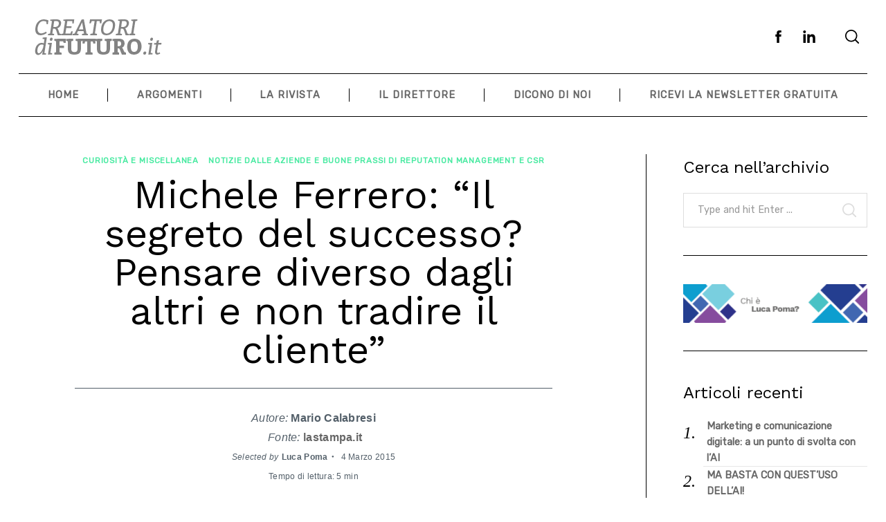

--- FILE ---
content_type: text/html; charset=UTF-8
request_url: https://creatoridifuturo.it/curiosita-e-miscellanea/michele-ferrero-il-segreto-del-successo-pensare-diverso-dagli-altri-e-non-tradire-il-cliente/
body_size: 21892
content:
<!doctype html>
<html lang="it-IT">
<head>
	<!-- Global site tag (gtag.js) - Google Analytics -->
<script async src="https://www.googletagmanager.com/gtag/js?id=G-91LW78TGYF"></script>
<script>
  window.dataLayer = window.dataLayer || [];
  function gtag(){dataLayer.push(arguments);}
  gtag('js', new Date());

  gtag('config', 'G-91LW78TGYF');
</script>
	
    <meta charset="UTF-8">
    <meta name="viewport" content="width=device-width, minimum-scale=1">
    <meta name="theme-color" content="#000000">
    <link rel="profile" href="http://gmpg.org/xfn/11">
    <meta name='robots' content='index, follow, max-image-preview:large, max-snippet:-1, max-video-preview:-1' />

	<!-- This site is optimized with the Yoast SEO plugin v20.12 - https://yoast.com/wordpress/plugins/seo/ -->
	<title>Michele Ferrero: “Il segreto del successo? Pensare diverso dagli altri e non tradire il cliente” - CreatoridiFuturo.it</title>
	<link rel="canonical" href="https://creatoridifuturo.it/curiosita-e-miscellanea/michele-ferrero-il-segreto-del-successo-pensare-diverso-dagli-altri-e-non-tradire-il-cliente/" />
	<meta property="og:locale" content="it_IT" />
	<meta property="og:type" content="article" />
	<meta property="og:title" content="Michele Ferrero: “Il segreto del successo? Pensare diverso dagli altri e non tradire il cliente” - CreatoridiFuturo.it" />
	<meta property="og:description" content="Versione PDFStampaIl colloquio con il patron: tutti facevano cioccolato solido, io lo feci cremoso. “Lavoro per le Valerie, le donne che decidono. Se non..." />
	<meta property="og:url" content="https://creatoridifuturo.it/curiosita-e-miscellanea/michele-ferrero-il-segreto-del-successo-pensare-diverso-dagli-altri-e-non-tradire-il-cliente/" />
	<meta property="og:site_name" content="CreatoridiFuturo.it" />
	<meta property="article:publisher" content="https://www.facebook.com/creatoridifuturo/" />
	<meta property="article:published_time" content="2015-03-04T15:35:06+00:00" />
	<meta property="og:image" content="https://creatoridifuturo.it/wp-content/uploads/2015/03/C6XUTX103708-2855-k0rF-U10401971793779dlE-700x394@LaStampa.it_.jpg" />
	<meta property="og:image:width" content="700" />
	<meta property="og:image:height" content="394" />
	<meta property="og:image:type" content="image/jpeg" />
	<meta name="author" content="Luca Poma" />
	<meta name="twitter:card" content="summary_large_image" />
	<meta name="twitter:label1" content="Scritto da" />
	<meta name="twitter:data1" content="Luca Poma" />
	<meta name="twitter:label2" content="Tempo di lettura stimato" />
	<meta name="twitter:data2" content="9 minuti" />
	<script type="application/ld+json" class="yoast-schema-graph">{"@context":"https://schema.org","@graph":[{"@type":"Article","@id":"https://creatoridifuturo.it/curiosita-e-miscellanea/michele-ferrero-il-segreto-del-successo-pensare-diverso-dagli-altri-e-non-tradire-il-cliente/#article","isPartOf":{"@id":"https://creatoridifuturo.it/curiosita-e-miscellanea/michele-ferrero-il-segreto-del-successo-pensare-diverso-dagli-altri-e-non-tradire-il-cliente/"},"author":{"name":"Luca Poma","@id":"https://creatoridifuturo.it/#/schema/person/5811fec07ab3a7288be1591af4eed184"},"headline":"Michele Ferrero: “Il segreto del successo? Pensare diverso dagli altri e non tradire il cliente”","datePublished":"2015-03-04T15:35:06+00:00","dateModified":"2015-03-04T15:35:06+00:00","mainEntityOfPage":{"@id":"https://creatoridifuturo.it/curiosita-e-miscellanea/michele-ferrero-il-segreto-del-successo-pensare-diverso-dagli-altri-e-non-tradire-il-cliente/"},"wordCount":1749,"publisher":{"@id":"https://creatoridifuturo.it/#organization"},"image":{"@id":"https://creatoridifuturo.it/curiosita-e-miscellanea/michele-ferrero-il-segreto-del-successo-pensare-diverso-dagli-altri-e-non-tradire-il-cliente/#primaryimage"},"thumbnailUrl":"https://creatoridifuturo.it/wp-content/uploads/2015/03/C6XUTX103708-2855-k0rF-U10401971793779dlE-700x394@LaStampa.it_.jpg","articleSection":["Curiosità e miscellanea","Notizie dalle aziende e buone prassi di Reputation Management e CSR"],"inLanguage":"it-IT"},{"@type":"WebPage","@id":"https://creatoridifuturo.it/curiosita-e-miscellanea/michele-ferrero-il-segreto-del-successo-pensare-diverso-dagli-altri-e-non-tradire-il-cliente/","url":"https://creatoridifuturo.it/curiosita-e-miscellanea/michele-ferrero-il-segreto-del-successo-pensare-diverso-dagli-altri-e-non-tradire-il-cliente/","name":"Michele Ferrero: “Il segreto del successo? Pensare diverso dagli altri e non tradire il cliente” - CreatoridiFuturo.it","isPartOf":{"@id":"https://creatoridifuturo.it/#website"},"primaryImageOfPage":{"@id":"https://creatoridifuturo.it/curiosita-e-miscellanea/michele-ferrero-il-segreto-del-successo-pensare-diverso-dagli-altri-e-non-tradire-il-cliente/#primaryimage"},"image":{"@id":"https://creatoridifuturo.it/curiosita-e-miscellanea/michele-ferrero-il-segreto-del-successo-pensare-diverso-dagli-altri-e-non-tradire-il-cliente/#primaryimage"},"thumbnailUrl":"https://creatoridifuturo.it/wp-content/uploads/2015/03/C6XUTX103708-2855-k0rF-U10401971793779dlE-700x394@LaStampa.it_.jpg","datePublished":"2015-03-04T15:35:06+00:00","dateModified":"2015-03-04T15:35:06+00:00","inLanguage":"it-IT","potentialAction":[{"@type":"ReadAction","target":["https://creatoridifuturo.it/curiosita-e-miscellanea/michele-ferrero-il-segreto-del-successo-pensare-diverso-dagli-altri-e-non-tradire-il-cliente/"]}]},{"@type":"ImageObject","inLanguage":"it-IT","@id":"https://creatoridifuturo.it/curiosita-e-miscellanea/michele-ferrero-il-segreto-del-successo-pensare-diverso-dagli-altri-e-non-tradire-il-cliente/#primaryimage","url":"https://creatoridifuturo.it/wp-content/uploads/2015/03/C6XUTX103708-2855-k0rF-U10401971793779dlE-700x394@LaStampa.it_.jpg","contentUrl":"https://creatoridifuturo.it/wp-content/uploads/2015/03/C6XUTX103708-2855-k0rF-U10401971793779dlE-700x394@LaStampa.it_.jpg","width":700,"height":394},{"@type":"WebSite","@id":"https://creatoridifuturo.it/#website","url":"https://creatoridifuturo.it/","name":"CreatoridiFuturo.it","description":"Tutti gli articoli selezionati e pubblicati da Luca Poma","publisher":{"@id":"https://creatoridifuturo.it/#organization"},"potentialAction":[{"@type":"SearchAction","target":{"@type":"EntryPoint","urlTemplate":"https://creatoridifuturo.it/?s={search_term_string}"},"query-input":"required name=search_term_string"}],"inLanguage":"it-IT"},{"@type":"Organization","@id":"https://creatoridifuturo.it/#organization","name":"CreatoridiFuturo.it","url":"https://creatoridifuturo.it/","logo":{"@type":"ImageObject","inLanguage":"it-IT","@id":"https://creatoridifuturo.it/#/schema/logo/image/","url":"https://creatoridifuturo.it/wp-content/uploads/2015/01/creatoriFuturo-230X80.png","contentUrl":"https://creatoridifuturo.it/wp-content/uploads/2015/01/creatoriFuturo-230X80.png","width":230,"height":80,"caption":"CreatoridiFuturo.it"},"image":{"@id":"https://creatoridifuturo.it/#/schema/logo/image/"},"sameAs":["https://www.facebook.com/creatoridifuturo/","https://it.linkedin.com/in/lucapoma"]},{"@type":"Person","@id":"https://creatoridifuturo.it/#/schema/person/5811fec07ab3a7288be1591af4eed184","name":"Luca Poma","description":"Professore in Reputation management e relazioni pubbliche, scrittore e columnist, specialista in Crisis communication e Corporate social responsibility","sameAs":["https://lucapoma.info/curriculum/"]}]}</script>
	<!-- / Yoast SEO plugin. -->


<link rel="alternate" type="application/rss+xml" title="CreatoridiFuturo.it &raquo; Feed" href="https://creatoridifuturo.it/feed/" />
<link rel="alternate" type="application/rss+xml" title="CreatoridiFuturo.it &raquo; Feed dei commenti" href="https://creatoridifuturo.it/comments/feed/" />
<script type="text/javascript">
window._wpemojiSettings = {"baseUrl":"https:\/\/s.w.org\/images\/core\/emoji\/14.0.0\/72x72\/","ext":".png","svgUrl":"https:\/\/s.w.org\/images\/core\/emoji\/14.0.0\/svg\/","svgExt":".svg","source":{"concatemoji":"https:\/\/creatoridifuturo.it\/wp-includes\/js\/wp-emoji-release.min.js?ver=6.2.8"}};
/*! This file is auto-generated */
!function(e,a,t){var n,r,o,i=a.createElement("canvas"),p=i.getContext&&i.getContext("2d");function s(e,t){p.clearRect(0,0,i.width,i.height),p.fillText(e,0,0);e=i.toDataURL();return p.clearRect(0,0,i.width,i.height),p.fillText(t,0,0),e===i.toDataURL()}function c(e){var t=a.createElement("script");t.src=e,t.defer=t.type="text/javascript",a.getElementsByTagName("head")[0].appendChild(t)}for(o=Array("flag","emoji"),t.supports={everything:!0,everythingExceptFlag:!0},r=0;r<o.length;r++)t.supports[o[r]]=function(e){if(p&&p.fillText)switch(p.textBaseline="top",p.font="600 32px Arial",e){case"flag":return s("\ud83c\udff3\ufe0f\u200d\u26a7\ufe0f","\ud83c\udff3\ufe0f\u200b\u26a7\ufe0f")?!1:!s("\ud83c\uddfa\ud83c\uddf3","\ud83c\uddfa\u200b\ud83c\uddf3")&&!s("\ud83c\udff4\udb40\udc67\udb40\udc62\udb40\udc65\udb40\udc6e\udb40\udc67\udb40\udc7f","\ud83c\udff4\u200b\udb40\udc67\u200b\udb40\udc62\u200b\udb40\udc65\u200b\udb40\udc6e\u200b\udb40\udc67\u200b\udb40\udc7f");case"emoji":return!s("\ud83e\udef1\ud83c\udffb\u200d\ud83e\udef2\ud83c\udfff","\ud83e\udef1\ud83c\udffb\u200b\ud83e\udef2\ud83c\udfff")}return!1}(o[r]),t.supports.everything=t.supports.everything&&t.supports[o[r]],"flag"!==o[r]&&(t.supports.everythingExceptFlag=t.supports.everythingExceptFlag&&t.supports[o[r]]);t.supports.everythingExceptFlag=t.supports.everythingExceptFlag&&!t.supports.flag,t.DOMReady=!1,t.readyCallback=function(){t.DOMReady=!0},t.supports.everything||(n=function(){t.readyCallback()},a.addEventListener?(a.addEventListener("DOMContentLoaded",n,!1),e.addEventListener("load",n,!1)):(e.attachEvent("onload",n),a.attachEvent("onreadystatechange",function(){"complete"===a.readyState&&t.readyCallback()})),(e=t.source||{}).concatemoji?c(e.concatemoji):e.wpemoji&&e.twemoji&&(c(e.twemoji),c(e.wpemoji)))}(window,document,window._wpemojiSettings);
</script>
<style type="text/css">
img.wp-smiley,
img.emoji {
	display: inline !important;
	border: none !important;
	box-shadow: none !important;
	height: 1em !important;
	width: 1em !important;
	margin: 0 0.07em !important;
	vertical-align: -0.1em !important;
	background: none !important;
	padding: 0 !important;
}
</style>
	<link rel='stylesheet' id='wp-block-library-css' href='https://creatoridifuturo.it/wp-includes/css/dist/block-library/style.min.css?ver=6.2.8' type='text/css' media='all' />
<link rel='stylesheet' id='classic-theme-styles-css' href='https://creatoridifuturo.it/wp-includes/css/classic-themes.min.css?ver=6.2.8' type='text/css' media='all' />
<style id='global-styles-inline-css' type='text/css'>
body{--wp--preset--color--black: #000000;--wp--preset--color--cyan-bluish-gray: #abb8c3;--wp--preset--color--white: #ffffff;--wp--preset--color--pale-pink: #f78da7;--wp--preset--color--vivid-red: #cf2e2e;--wp--preset--color--luminous-vivid-orange: #ff6900;--wp--preset--color--luminous-vivid-amber: #fcb900;--wp--preset--color--light-green-cyan: #7bdcb5;--wp--preset--color--vivid-green-cyan: #00d084;--wp--preset--color--pale-cyan-blue: #8ed1fc;--wp--preset--color--vivid-cyan-blue: #0693e3;--wp--preset--color--vivid-purple: #9b51e0;--wp--preset--gradient--vivid-cyan-blue-to-vivid-purple: linear-gradient(135deg,rgba(6,147,227,1) 0%,rgb(155,81,224) 100%);--wp--preset--gradient--light-green-cyan-to-vivid-green-cyan: linear-gradient(135deg,rgb(122,220,180) 0%,rgb(0,208,130) 100%);--wp--preset--gradient--luminous-vivid-amber-to-luminous-vivid-orange: linear-gradient(135deg,rgba(252,185,0,1) 0%,rgba(255,105,0,1) 100%);--wp--preset--gradient--luminous-vivid-orange-to-vivid-red: linear-gradient(135deg,rgba(255,105,0,1) 0%,rgb(207,46,46) 100%);--wp--preset--gradient--very-light-gray-to-cyan-bluish-gray: linear-gradient(135deg,rgb(238,238,238) 0%,rgb(169,184,195) 100%);--wp--preset--gradient--cool-to-warm-spectrum: linear-gradient(135deg,rgb(74,234,220) 0%,rgb(151,120,209) 20%,rgb(207,42,186) 40%,rgb(238,44,130) 60%,rgb(251,105,98) 80%,rgb(254,248,76) 100%);--wp--preset--gradient--blush-light-purple: linear-gradient(135deg,rgb(255,206,236) 0%,rgb(152,150,240) 100%);--wp--preset--gradient--blush-bordeaux: linear-gradient(135deg,rgb(254,205,165) 0%,rgb(254,45,45) 50%,rgb(107,0,62) 100%);--wp--preset--gradient--luminous-dusk: linear-gradient(135deg,rgb(255,203,112) 0%,rgb(199,81,192) 50%,rgb(65,88,208) 100%);--wp--preset--gradient--pale-ocean: linear-gradient(135deg,rgb(255,245,203) 0%,rgb(182,227,212) 50%,rgb(51,167,181) 100%);--wp--preset--gradient--electric-grass: linear-gradient(135deg,rgb(202,248,128) 0%,rgb(113,206,126) 100%);--wp--preset--gradient--midnight: linear-gradient(135deg,rgb(2,3,129) 0%,rgb(40,116,252) 100%);--wp--preset--duotone--dark-grayscale: url('#wp-duotone-dark-grayscale');--wp--preset--duotone--grayscale: url('#wp-duotone-grayscale');--wp--preset--duotone--purple-yellow: url('#wp-duotone-purple-yellow');--wp--preset--duotone--blue-red: url('#wp-duotone-blue-red');--wp--preset--duotone--midnight: url('#wp-duotone-midnight');--wp--preset--duotone--magenta-yellow: url('#wp-duotone-magenta-yellow');--wp--preset--duotone--purple-green: url('#wp-duotone-purple-green');--wp--preset--duotone--blue-orange: url('#wp-duotone-blue-orange');--wp--preset--font-size--small: 13px;--wp--preset--font-size--medium: 20px;--wp--preset--font-size--large: 36px;--wp--preset--font-size--x-large: 42px;--wp--preset--spacing--20: 0.44rem;--wp--preset--spacing--30: 0.67rem;--wp--preset--spacing--40: 1rem;--wp--preset--spacing--50: 1.5rem;--wp--preset--spacing--60: 2.25rem;--wp--preset--spacing--70: 3.38rem;--wp--preset--spacing--80: 5.06rem;--wp--preset--shadow--natural: 6px 6px 9px rgba(0, 0, 0, 0.2);--wp--preset--shadow--deep: 12px 12px 50px rgba(0, 0, 0, 0.4);--wp--preset--shadow--sharp: 6px 6px 0px rgba(0, 0, 0, 0.2);--wp--preset--shadow--outlined: 6px 6px 0px -3px rgba(255, 255, 255, 1), 6px 6px rgba(0, 0, 0, 1);--wp--preset--shadow--crisp: 6px 6px 0px rgba(0, 0, 0, 1);}:where(.is-layout-flex){gap: 0.5em;}body .is-layout-flow > .alignleft{float: left;margin-inline-start: 0;margin-inline-end: 2em;}body .is-layout-flow > .alignright{float: right;margin-inline-start: 2em;margin-inline-end: 0;}body .is-layout-flow > .aligncenter{margin-left: auto !important;margin-right: auto !important;}body .is-layout-constrained > .alignleft{float: left;margin-inline-start: 0;margin-inline-end: 2em;}body .is-layout-constrained > .alignright{float: right;margin-inline-start: 2em;margin-inline-end: 0;}body .is-layout-constrained > .aligncenter{margin-left: auto !important;margin-right: auto !important;}body .is-layout-constrained > :where(:not(.alignleft):not(.alignright):not(.alignfull)){max-width: var(--wp--style--global--content-size);margin-left: auto !important;margin-right: auto !important;}body .is-layout-constrained > .alignwide{max-width: var(--wp--style--global--wide-size);}body .is-layout-flex{display: flex;}body .is-layout-flex{flex-wrap: wrap;align-items: center;}body .is-layout-flex > *{margin: 0;}:where(.wp-block-columns.is-layout-flex){gap: 2em;}.has-black-color{color: var(--wp--preset--color--black) !important;}.has-cyan-bluish-gray-color{color: var(--wp--preset--color--cyan-bluish-gray) !important;}.has-white-color{color: var(--wp--preset--color--white) !important;}.has-pale-pink-color{color: var(--wp--preset--color--pale-pink) !important;}.has-vivid-red-color{color: var(--wp--preset--color--vivid-red) !important;}.has-luminous-vivid-orange-color{color: var(--wp--preset--color--luminous-vivid-orange) !important;}.has-luminous-vivid-amber-color{color: var(--wp--preset--color--luminous-vivid-amber) !important;}.has-light-green-cyan-color{color: var(--wp--preset--color--light-green-cyan) !important;}.has-vivid-green-cyan-color{color: var(--wp--preset--color--vivid-green-cyan) !important;}.has-pale-cyan-blue-color{color: var(--wp--preset--color--pale-cyan-blue) !important;}.has-vivid-cyan-blue-color{color: var(--wp--preset--color--vivid-cyan-blue) !important;}.has-vivid-purple-color{color: var(--wp--preset--color--vivid-purple) !important;}.has-black-background-color{background-color: var(--wp--preset--color--black) !important;}.has-cyan-bluish-gray-background-color{background-color: var(--wp--preset--color--cyan-bluish-gray) !important;}.has-white-background-color{background-color: var(--wp--preset--color--white) !important;}.has-pale-pink-background-color{background-color: var(--wp--preset--color--pale-pink) !important;}.has-vivid-red-background-color{background-color: var(--wp--preset--color--vivid-red) !important;}.has-luminous-vivid-orange-background-color{background-color: var(--wp--preset--color--luminous-vivid-orange) !important;}.has-luminous-vivid-amber-background-color{background-color: var(--wp--preset--color--luminous-vivid-amber) !important;}.has-light-green-cyan-background-color{background-color: var(--wp--preset--color--light-green-cyan) !important;}.has-vivid-green-cyan-background-color{background-color: var(--wp--preset--color--vivid-green-cyan) !important;}.has-pale-cyan-blue-background-color{background-color: var(--wp--preset--color--pale-cyan-blue) !important;}.has-vivid-cyan-blue-background-color{background-color: var(--wp--preset--color--vivid-cyan-blue) !important;}.has-vivid-purple-background-color{background-color: var(--wp--preset--color--vivid-purple) !important;}.has-black-border-color{border-color: var(--wp--preset--color--black) !important;}.has-cyan-bluish-gray-border-color{border-color: var(--wp--preset--color--cyan-bluish-gray) !important;}.has-white-border-color{border-color: var(--wp--preset--color--white) !important;}.has-pale-pink-border-color{border-color: var(--wp--preset--color--pale-pink) !important;}.has-vivid-red-border-color{border-color: var(--wp--preset--color--vivid-red) !important;}.has-luminous-vivid-orange-border-color{border-color: var(--wp--preset--color--luminous-vivid-orange) !important;}.has-luminous-vivid-amber-border-color{border-color: var(--wp--preset--color--luminous-vivid-amber) !important;}.has-light-green-cyan-border-color{border-color: var(--wp--preset--color--light-green-cyan) !important;}.has-vivid-green-cyan-border-color{border-color: var(--wp--preset--color--vivid-green-cyan) !important;}.has-pale-cyan-blue-border-color{border-color: var(--wp--preset--color--pale-cyan-blue) !important;}.has-vivid-cyan-blue-border-color{border-color: var(--wp--preset--color--vivid-cyan-blue) !important;}.has-vivid-purple-border-color{border-color: var(--wp--preset--color--vivid-purple) !important;}.has-vivid-cyan-blue-to-vivid-purple-gradient-background{background: var(--wp--preset--gradient--vivid-cyan-blue-to-vivid-purple) !important;}.has-light-green-cyan-to-vivid-green-cyan-gradient-background{background: var(--wp--preset--gradient--light-green-cyan-to-vivid-green-cyan) !important;}.has-luminous-vivid-amber-to-luminous-vivid-orange-gradient-background{background: var(--wp--preset--gradient--luminous-vivid-amber-to-luminous-vivid-orange) !important;}.has-luminous-vivid-orange-to-vivid-red-gradient-background{background: var(--wp--preset--gradient--luminous-vivid-orange-to-vivid-red) !important;}.has-very-light-gray-to-cyan-bluish-gray-gradient-background{background: var(--wp--preset--gradient--very-light-gray-to-cyan-bluish-gray) !important;}.has-cool-to-warm-spectrum-gradient-background{background: var(--wp--preset--gradient--cool-to-warm-spectrum) !important;}.has-blush-light-purple-gradient-background{background: var(--wp--preset--gradient--blush-light-purple) !important;}.has-blush-bordeaux-gradient-background{background: var(--wp--preset--gradient--blush-bordeaux) !important;}.has-luminous-dusk-gradient-background{background: var(--wp--preset--gradient--luminous-dusk) !important;}.has-pale-ocean-gradient-background{background: var(--wp--preset--gradient--pale-ocean) !important;}.has-electric-grass-gradient-background{background: var(--wp--preset--gradient--electric-grass) !important;}.has-midnight-gradient-background{background: var(--wp--preset--gradient--midnight) !important;}.has-small-font-size{font-size: var(--wp--preset--font-size--small) !important;}.has-medium-font-size{font-size: var(--wp--preset--font-size--medium) !important;}.has-large-font-size{font-size: var(--wp--preset--font-size--large) !important;}.has-x-large-font-size{font-size: var(--wp--preset--font-size--x-large) !important;}
.wp-block-navigation a:where(:not(.wp-element-button)){color: inherit;}
:where(.wp-block-columns.is-layout-flex){gap: 2em;}
.wp-block-pullquote{font-size: 1.5em;line-height: 1.6;}
</style>
<link rel='stylesheet' id='years-online-css' href='https://creatoridifuturo.it/wp-content/plugins/years-online/public/css/years-online-public.css?ver=1.0.0' type='text/css' media='all' />
<link rel='stylesheet' id='pdfprnt_frontend-css' href='https://creatoridifuturo.it/wp-content/plugins/pdf-print/css/frontend.css?ver=2.3.2' type='text/css' media='all' />
<link rel='stylesheet' id='neomag-parent-style-css' href='https://creatoridifuturo.it/wp-content/themes/neomag/style.css?ver=6.2.8' type='text/css' media='all' />
<link rel='stylesheet' id='neomag-style-css' href='https://creatoridifuturo.it/wp-content/themes/neomag-child/style.css?ver=1.0' type='text/css' media='all' />
<style id='neomag-style-inline-css' type='text/css'>
:root { --content-width: 798px }
.category-10 .by-category--color{color: #23d0e0;} .category-10 .new-date:after{background-color: #23d0e0;} .category-10 .post-frame:after{box-shadow: inset 0 0 0 1px #23d0e0;} .category-10 .entry-title a.hover-line:hover {box-shadow: inset 0 -7px 0 rgba(35,208,224,.2);}
.category-17 .by-category--color{color: #1e73be;} .category-17 .new-date:after{background-color: #1e73be;} .category-17 .post-frame:after{box-shadow: inset 0 0 0 1px #1e73be;} .category-17 .entry-title a.hover-line:hover {box-shadow: inset 0 -7px 0 rgba(30,115,190,.2);}
.category-14 .by-category--color{color: #154696;} .category-14 .new-date:after{background-color: #154696;} .category-14 .post-frame:after{box-shadow: inset 0 0 0 1px #154696;} .category-14 .entry-title a.hover-line:hover {box-shadow: inset 0 -7px 0 rgba(21,70,150,.2);}
.category-7 .by-category--color{color: #727272;} .category-7 .new-date:after{background-color: #727272;} .category-7 .post-frame:after{box-shadow: inset 0 0 0 1px #727272;} .category-7 .entry-title a.hover-line:hover {box-shadow: inset 0 -7px 0 rgba(114,114,114,.2);}
.category-3 .by-category--color{color: #dd0000;} .category-3 .new-date:after{background-color: #dd0000;} .category-3 .post-frame:after{box-shadow: inset 0 0 0 1px #dd0000;} .category-3 .entry-title a.hover-line:hover {box-shadow: inset 0 -7px 0 rgba(221,0,0,.2);}
.category-4 .by-category--color{color: #dd8500;} .category-4 .new-date:after{background-color: #dd8500;} .category-4 .post-frame:after{box-shadow: inset 0 0 0 1px #dd8500;} .category-4 .entry-title a.hover-line:hover {box-shadow: inset 0 -7px 0 rgba(221,133,0,.2);}
.category-16 .by-category--color{color: #8224e3;} .category-16 .new-date:after{background-color: #8224e3;} .category-16 .post-frame:after{box-shadow: inset 0 0 0 1px #8224e3;} .category-16 .entry-title a.hover-line:hover {box-shadow: inset 0 -7px 0 rgba(130,36,227,.2);}
.category-15 .by-category--color{color: #81d742;} .category-15 .new-date:after{background-color: #81d742;} .category-15 .post-frame:after{box-shadow: inset 0 0 0 1px #81d742;} .category-15 .entry-title a.hover-line:hover {box-shadow: inset 0 -7px 0 rgba(129,215,66,.2);}
.category-6 .by-category--color{color: #48eaa1;} .category-6 .new-date:after{background-color: #48eaa1;} .category-6 .post-frame:after{box-shadow: inset 0 0 0 1px #48eaa1;} .category-6 .entry-title a.hover-line:hover {box-shadow: inset 0 -7px 0 rgba(72,234,161,.2);}
</style>
<link rel='stylesheet' id='mediaelementjs-styles-css' href='https://creatoridifuturo.it/wp-content/plugins/media-element-html5-video-and-audio-player/mediaelement/v4/mediaelementplayer.min.css?ver=6.2.8' type='text/css' media='all' />
<link rel='stylesheet' id='mediaelementjs-styles-legacy-css' href='https://creatoridifuturo.it/wp-content/plugins/media-element-html5-video-and-audio-player/mediaelement/v4/mediaelementplayer-legacy.min.css?ver=6.2.8' type='text/css' media='all' />
<script type='text/javascript' src='https://creatoridifuturo.it/wp-includes/js/jquery/jquery.min.js?ver=3.6.4' id='jquery-core-js'></script>
<script type='text/javascript' src='https://creatoridifuturo.it/wp-includes/js/jquery/jquery-migrate.min.js?ver=3.4.0' id='jquery-migrate-js'></script>
<script type='text/javascript' src='https://creatoridifuturo.it/wp-content/plugins/years-online/public/js/years-online-public.js?ver=1.0.0' id='years-online-js'></script>
<script type='text/javascript' src='https://creatoridifuturo.it/wp-content/plugins/media-element-html5-video-and-audio-player/mediaelement/v4/mediaelement-and-player.min.js?ver=4.2.8' id='mediaelementjs-scripts-js'></script>
<link rel="https://api.w.org/" href="https://creatoridifuturo.it/wp-json/" /><link rel="alternate" type="application/json" href="https://creatoridifuturo.it/wp-json/wp/v2/posts/3964" /><link rel="EditURI" type="application/rsd+xml" title="RSD" href="https://creatoridifuturo.it/xmlrpc.php?rsd" />
<link rel="wlwmanifest" type="application/wlwmanifest+xml" href="https://creatoridifuturo.it/wp-includes/wlwmanifest.xml" />
<meta name="generator" content="WordPress 6.2.8" />
<link rel='shortlink' href='https://creatoridifuturo.it/?p=3964' />
<link rel="alternate" type="application/json+oembed" href="https://creatoridifuturo.it/wp-json/oembed/1.0/embed?url=https%3A%2F%2Fcreatoridifuturo.it%2Fcuriosita-e-miscellanea%2Fmichele-ferrero-il-segreto-del-successo-pensare-diverso-dagli-altri-e-non-tradire-il-cliente%2F" />
<link rel="alternate" type="text/xml+oembed" href="https://creatoridifuturo.it/wp-json/oembed/1.0/embed?url=https%3A%2F%2Fcreatoridifuturo.it%2Fcuriosita-e-miscellanea%2Fmichele-ferrero-il-segreto-del-successo-pensare-diverso-dagli-altri-e-non-tradire-il-cliente%2F&#038;format=xml" />
		<style type="text/css" id="wp-custom-css">
			a {
	font-weight: bolder;
	color : #666666;
	text-decoration: none;
}

body {
    font-family: 'Rubik';
    font-weight: 400;
}
img!important {
    height: auto;
    width: auto
}

.post-dateLP {
    display: inline-flex;
    align-items: center;
    vertical-align: middle;
    font-family: sans-serif;
    font-size: 1.125rem;
}

.entry-content p > a, .entry-content li > a, .entry-content em > a, .entry-content strong > a, .entry-content h1 > a, .entry-content h2 > a, .entry-content h3 > a, .entry-content h4 > a, .entry-content h5 > a, .entry-content h6 > a {
    color: #10a4d0;
    text-decoration: none;
    box-shadow: inset 0 -1px 0 var(--content-link);
    transition: box-shadow .15s ease-in-out;
}


.byline .author-avatar {
    display: none;
}		</style>
		<style id="kirki-inline-styles">.has-custom-logo{max-width:300px;}.site-branding .text-logo{font-size:48px;text-transform:uppercase;}.h1,.h2,.h3,.h4,.h5,.h6,.main-font,h1,h2,h3,h4,h5,h6{font-family:Work Sans;font-weight:400;text-transform:initial;}:root{--headings-font-family:Work Sans;--body-font-family:Rubik;--site-background:#ffffff;--site-color:#000000;--site-separators-color:#000000;--category-color:#000000;--mouse-hover-color:#fff546;--content-link:#0f4ffa;}body{font-family:Rubik;font-weight:400;}.section-title{color:#000000;}.entry-title{color:#000000;}.entry-summary{color:#535f69;}.entry-meta, .byline, .post-date, .tags-list a{color:#535f69;}[type=text], [type=search], [type=url], [type=number], [type=email], textarea{color:#000000;border-color:#dddddd;}.search-form .search-submit{color:#dddddd;}[type=button], [type=reset], [type=submit], button, [type=button]:focus, [type=button]:hover, [type=reset]:focus, [type=reset]:hover, [type=submit]:focus, [type=submit]:hover, button:focus, button:hover, .button{background-color:#000000;}[type=button], [type=reset], [type=submit], button, [type=button]:focus, [type=button]:hover, [type=reset]:focus, [type=reset]:hover, [type=submit]:focus, [type=submit]:hover, button:focus, button:hover, .button:hover{color:#ffffff;}.offcanvas--modal:after{background-color:rgba(255, 255, 255, 0.98);}.offcanvas--modal, .offcanvas--modal .search-field{color:#000000;}.sticky--post-counter, .sticky-icon{background-color:#ee3224;}.sticky--post-counter:before, .sticky-icon svg{color:#ffffff;}.home-block--carousel-center .section-style{background-color:#ffffff;}.home-block--carousel-center .carousel--post-counter{background-color:#ee3224;-webkit-box-shadow:0 0 0 4px #ffffff;-moz-box-shadow:0 0 0 4px #ffffff;box-shadow:0 0 0 4px #ffffff;}.home-block--carousel-center .section-style .section-header, .home-block--carousel-center .section-style .section-title{color:#000000;}.home-block--carousel-center .carousel--post-counter:before{color:#ffffff;}.home-block--carousel-center .by-category--color, .home-block--carousel-center .entry-title, .home-block--carousel-center .byline, .home-block--carousel-center .views-count{color:#000000;}.home-block--carousel-center .entry-title a.hover-line:hover{-webkit-box-shadow:inset 0 -7px 0 #535f69;-moz-box-shadow:inset 0 -7px 0 #535f69;box-shadow:inset 0 -7px 0 #535f69;}.home-block--carousel-center .entry-title a.hover-color:hover{color:#535f69;}.home-block--carousel-bottom .section-style{background-color:#ffffff;}.home-block--carousel-bottom .carousel--post-counter{background-color:#ee3224;-webkit-box-shadow:0 0 0 4px #ffffff;-moz-box-shadow:0 0 0 4px #ffffff;box-shadow:0 0 0 4px #ffffff;}.home-block--carousel-bottom .section-style .section-header, .home-block--carousel-bottom .section-style .section-title{color:#000000;}.home-block--carousel-bottom .carousel--post-counter:before{color:#ffffff;}.home-block--carousel-bottom .by-category--color, .home-block--carousel-bottom .entry-title, .home-block--carousel-bottom .byline, .home-block--carousel-bottom .views-count{color:#000000;}.home-block--carousel-bottom .entry-title a.hover-line:hover{-webkit-box-shadow:inset 0 -7px 0 #535f69;-moz-box-shadow:inset 0 -7px 0 #535f69;box-shadow:inset 0 -7px 0 #535f69;}.home-block--carousel-bottom .entry-title a.hover-color:hover{color:#535f69;}.author-profile{border-color:#000000;}.back-top{color:#ffffff;background-color:#000000;}.infinite-scroll-loader{color:#000000;}@media (min-width: 64.0625em){.header-row{padding-top:1vw;padding-bottom:1vw;}#main-navigation, #offcanvas-main-navigation{font-size:1rem;}.archive-header{padding-top:1vw;padding-bottom:1vw;}}/* vietnamese */
@font-face {
  font-family: 'Work Sans';
  font-style: normal;
  font-weight: 400;
  font-display: swap;
  src: url(https://creatoridifuturo.it/wp-content/fonts/work-sans/font) format('woff');
  unicode-range: U+0102-0103, U+0110-0111, U+0128-0129, U+0168-0169, U+01A0-01A1, U+01AF-01B0, U+0300-0301, U+0303-0304, U+0308-0309, U+0323, U+0329, U+1EA0-1EF9, U+20AB;
}
/* latin-ext */
@font-face {
  font-family: 'Work Sans';
  font-style: normal;
  font-weight: 400;
  font-display: swap;
  src: url(https://creatoridifuturo.it/wp-content/fonts/work-sans/font) format('woff');
  unicode-range: U+0100-02BA, U+02BD-02C5, U+02C7-02CC, U+02CE-02D7, U+02DD-02FF, U+0304, U+0308, U+0329, U+1D00-1DBF, U+1E00-1E9F, U+1EF2-1EFF, U+2020, U+20A0-20AB, U+20AD-20C0, U+2113, U+2C60-2C7F, U+A720-A7FF;
}
/* latin */
@font-face {
  font-family: 'Work Sans';
  font-style: normal;
  font-weight: 400;
  font-display: swap;
  src: url(https://creatoridifuturo.it/wp-content/fonts/work-sans/font) format('woff');
  unicode-range: U+0000-00FF, U+0131, U+0152-0153, U+02BB-02BC, U+02C6, U+02DA, U+02DC, U+0304, U+0308, U+0329, U+2000-206F, U+20AC, U+2122, U+2191, U+2193, U+2212, U+2215, U+FEFF, U+FFFD;
}/* arabic */
@font-face {
  font-family: 'Rubik';
  font-style: normal;
  font-weight: 400;
  font-display: swap;
  src: url(https://creatoridifuturo.it/wp-content/fonts/rubik/font) format('woff');
  unicode-range: U+0600-06FF, U+0750-077F, U+0870-088E, U+0890-0891, U+0897-08E1, U+08E3-08FF, U+200C-200E, U+2010-2011, U+204F, U+2E41, U+FB50-FDFF, U+FE70-FE74, U+FE76-FEFC, U+102E0-102FB, U+10E60-10E7E, U+10EC2-10EC4, U+10EFC-10EFF, U+1EE00-1EE03, U+1EE05-1EE1F, U+1EE21-1EE22, U+1EE24, U+1EE27, U+1EE29-1EE32, U+1EE34-1EE37, U+1EE39, U+1EE3B, U+1EE42, U+1EE47, U+1EE49, U+1EE4B, U+1EE4D-1EE4F, U+1EE51-1EE52, U+1EE54, U+1EE57, U+1EE59, U+1EE5B, U+1EE5D, U+1EE5F, U+1EE61-1EE62, U+1EE64, U+1EE67-1EE6A, U+1EE6C-1EE72, U+1EE74-1EE77, U+1EE79-1EE7C, U+1EE7E, U+1EE80-1EE89, U+1EE8B-1EE9B, U+1EEA1-1EEA3, U+1EEA5-1EEA9, U+1EEAB-1EEBB, U+1EEF0-1EEF1;
}
/* cyrillic-ext */
@font-face {
  font-family: 'Rubik';
  font-style: normal;
  font-weight: 400;
  font-display: swap;
  src: url(https://creatoridifuturo.it/wp-content/fonts/rubik/font) format('woff');
  unicode-range: U+0460-052F, U+1C80-1C8A, U+20B4, U+2DE0-2DFF, U+A640-A69F, U+FE2E-FE2F;
}
/* cyrillic */
@font-face {
  font-family: 'Rubik';
  font-style: normal;
  font-weight: 400;
  font-display: swap;
  src: url(https://creatoridifuturo.it/wp-content/fonts/rubik/font) format('woff');
  unicode-range: U+0301, U+0400-045F, U+0490-0491, U+04B0-04B1, U+2116;
}
/* hebrew */
@font-face {
  font-family: 'Rubik';
  font-style: normal;
  font-weight: 400;
  font-display: swap;
  src: url(https://creatoridifuturo.it/wp-content/fonts/rubik/font) format('woff');
  unicode-range: U+0307-0308, U+0590-05FF, U+200C-2010, U+20AA, U+25CC, U+FB1D-FB4F;
}
/* latin-ext */
@font-face {
  font-family: 'Rubik';
  font-style: normal;
  font-weight: 400;
  font-display: swap;
  src: url(https://creatoridifuturo.it/wp-content/fonts/rubik/font) format('woff');
  unicode-range: U+0100-02BA, U+02BD-02C5, U+02C7-02CC, U+02CE-02D7, U+02DD-02FF, U+0304, U+0308, U+0329, U+1D00-1DBF, U+1E00-1E9F, U+1EF2-1EFF, U+2020, U+20A0-20AB, U+20AD-20C0, U+2113, U+2C60-2C7F, U+A720-A7FF;
}
/* latin */
@font-face {
  font-family: 'Rubik';
  font-style: normal;
  font-weight: 400;
  font-display: swap;
  src: url(https://creatoridifuturo.it/wp-content/fonts/rubik/font) format('woff');
  unicode-range: U+0000-00FF, U+0131, U+0152-0153, U+02BB-02BC, U+02C6, U+02DA, U+02DC, U+0304, U+0308, U+0329, U+2000-206F, U+20AC, U+2122, U+2191, U+2193, U+2212, U+2215, U+FEFF, U+FFFD;
}/* vietnamese */
@font-face {
  font-family: 'Work Sans';
  font-style: normal;
  font-weight: 400;
  font-display: swap;
  src: url(https://creatoridifuturo.it/wp-content/fonts/work-sans/font) format('woff');
  unicode-range: U+0102-0103, U+0110-0111, U+0128-0129, U+0168-0169, U+01A0-01A1, U+01AF-01B0, U+0300-0301, U+0303-0304, U+0308-0309, U+0323, U+0329, U+1EA0-1EF9, U+20AB;
}
/* latin-ext */
@font-face {
  font-family: 'Work Sans';
  font-style: normal;
  font-weight: 400;
  font-display: swap;
  src: url(https://creatoridifuturo.it/wp-content/fonts/work-sans/font) format('woff');
  unicode-range: U+0100-02BA, U+02BD-02C5, U+02C7-02CC, U+02CE-02D7, U+02DD-02FF, U+0304, U+0308, U+0329, U+1D00-1DBF, U+1E00-1E9F, U+1EF2-1EFF, U+2020, U+20A0-20AB, U+20AD-20C0, U+2113, U+2C60-2C7F, U+A720-A7FF;
}
/* latin */
@font-face {
  font-family: 'Work Sans';
  font-style: normal;
  font-weight: 400;
  font-display: swap;
  src: url(https://creatoridifuturo.it/wp-content/fonts/work-sans/font) format('woff');
  unicode-range: U+0000-00FF, U+0131, U+0152-0153, U+02BB-02BC, U+02C6, U+02DA, U+02DC, U+0304, U+0308, U+0329, U+2000-206F, U+20AC, U+2122, U+2191, U+2193, U+2212, U+2215, U+FEFF, U+FFFD;
}/* arabic */
@font-face {
  font-family: 'Rubik';
  font-style: normal;
  font-weight: 400;
  font-display: swap;
  src: url(https://creatoridifuturo.it/wp-content/fonts/rubik/font) format('woff');
  unicode-range: U+0600-06FF, U+0750-077F, U+0870-088E, U+0890-0891, U+0897-08E1, U+08E3-08FF, U+200C-200E, U+2010-2011, U+204F, U+2E41, U+FB50-FDFF, U+FE70-FE74, U+FE76-FEFC, U+102E0-102FB, U+10E60-10E7E, U+10EC2-10EC4, U+10EFC-10EFF, U+1EE00-1EE03, U+1EE05-1EE1F, U+1EE21-1EE22, U+1EE24, U+1EE27, U+1EE29-1EE32, U+1EE34-1EE37, U+1EE39, U+1EE3B, U+1EE42, U+1EE47, U+1EE49, U+1EE4B, U+1EE4D-1EE4F, U+1EE51-1EE52, U+1EE54, U+1EE57, U+1EE59, U+1EE5B, U+1EE5D, U+1EE5F, U+1EE61-1EE62, U+1EE64, U+1EE67-1EE6A, U+1EE6C-1EE72, U+1EE74-1EE77, U+1EE79-1EE7C, U+1EE7E, U+1EE80-1EE89, U+1EE8B-1EE9B, U+1EEA1-1EEA3, U+1EEA5-1EEA9, U+1EEAB-1EEBB, U+1EEF0-1EEF1;
}
/* cyrillic-ext */
@font-face {
  font-family: 'Rubik';
  font-style: normal;
  font-weight: 400;
  font-display: swap;
  src: url(https://creatoridifuturo.it/wp-content/fonts/rubik/font) format('woff');
  unicode-range: U+0460-052F, U+1C80-1C8A, U+20B4, U+2DE0-2DFF, U+A640-A69F, U+FE2E-FE2F;
}
/* cyrillic */
@font-face {
  font-family: 'Rubik';
  font-style: normal;
  font-weight: 400;
  font-display: swap;
  src: url(https://creatoridifuturo.it/wp-content/fonts/rubik/font) format('woff');
  unicode-range: U+0301, U+0400-045F, U+0490-0491, U+04B0-04B1, U+2116;
}
/* hebrew */
@font-face {
  font-family: 'Rubik';
  font-style: normal;
  font-weight: 400;
  font-display: swap;
  src: url(https://creatoridifuturo.it/wp-content/fonts/rubik/font) format('woff');
  unicode-range: U+0307-0308, U+0590-05FF, U+200C-2010, U+20AA, U+25CC, U+FB1D-FB4F;
}
/* latin-ext */
@font-face {
  font-family: 'Rubik';
  font-style: normal;
  font-weight: 400;
  font-display: swap;
  src: url(https://creatoridifuturo.it/wp-content/fonts/rubik/font) format('woff');
  unicode-range: U+0100-02BA, U+02BD-02C5, U+02C7-02CC, U+02CE-02D7, U+02DD-02FF, U+0304, U+0308, U+0329, U+1D00-1DBF, U+1E00-1E9F, U+1EF2-1EFF, U+2020, U+20A0-20AB, U+20AD-20C0, U+2113, U+2C60-2C7F, U+A720-A7FF;
}
/* latin */
@font-face {
  font-family: 'Rubik';
  font-style: normal;
  font-weight: 400;
  font-display: swap;
  src: url(https://creatoridifuturo.it/wp-content/fonts/rubik/font) format('woff');
  unicode-range: U+0000-00FF, U+0131, U+0152-0153, U+02BB-02BC, U+02C6, U+02DA, U+02DC, U+0304, U+0308, U+0329, U+2000-206F, U+20AC, U+2122, U+2191, U+2193, U+2212, U+2215, U+FEFF, U+FFFD;
}/* vietnamese */
@font-face {
  font-family: 'Work Sans';
  font-style: normal;
  font-weight: 400;
  font-display: swap;
  src: url(https://creatoridifuturo.it/wp-content/fonts/work-sans/font) format('woff');
  unicode-range: U+0102-0103, U+0110-0111, U+0128-0129, U+0168-0169, U+01A0-01A1, U+01AF-01B0, U+0300-0301, U+0303-0304, U+0308-0309, U+0323, U+0329, U+1EA0-1EF9, U+20AB;
}
/* latin-ext */
@font-face {
  font-family: 'Work Sans';
  font-style: normal;
  font-weight: 400;
  font-display: swap;
  src: url(https://creatoridifuturo.it/wp-content/fonts/work-sans/font) format('woff');
  unicode-range: U+0100-02BA, U+02BD-02C5, U+02C7-02CC, U+02CE-02D7, U+02DD-02FF, U+0304, U+0308, U+0329, U+1D00-1DBF, U+1E00-1E9F, U+1EF2-1EFF, U+2020, U+20A0-20AB, U+20AD-20C0, U+2113, U+2C60-2C7F, U+A720-A7FF;
}
/* latin */
@font-face {
  font-family: 'Work Sans';
  font-style: normal;
  font-weight: 400;
  font-display: swap;
  src: url(https://creatoridifuturo.it/wp-content/fonts/work-sans/font) format('woff');
  unicode-range: U+0000-00FF, U+0131, U+0152-0153, U+02BB-02BC, U+02C6, U+02DA, U+02DC, U+0304, U+0308, U+0329, U+2000-206F, U+20AC, U+2122, U+2191, U+2193, U+2212, U+2215, U+FEFF, U+FFFD;
}/* arabic */
@font-face {
  font-family: 'Rubik';
  font-style: normal;
  font-weight: 400;
  font-display: swap;
  src: url(https://creatoridifuturo.it/wp-content/fonts/rubik/font) format('woff');
  unicode-range: U+0600-06FF, U+0750-077F, U+0870-088E, U+0890-0891, U+0897-08E1, U+08E3-08FF, U+200C-200E, U+2010-2011, U+204F, U+2E41, U+FB50-FDFF, U+FE70-FE74, U+FE76-FEFC, U+102E0-102FB, U+10E60-10E7E, U+10EC2-10EC4, U+10EFC-10EFF, U+1EE00-1EE03, U+1EE05-1EE1F, U+1EE21-1EE22, U+1EE24, U+1EE27, U+1EE29-1EE32, U+1EE34-1EE37, U+1EE39, U+1EE3B, U+1EE42, U+1EE47, U+1EE49, U+1EE4B, U+1EE4D-1EE4F, U+1EE51-1EE52, U+1EE54, U+1EE57, U+1EE59, U+1EE5B, U+1EE5D, U+1EE5F, U+1EE61-1EE62, U+1EE64, U+1EE67-1EE6A, U+1EE6C-1EE72, U+1EE74-1EE77, U+1EE79-1EE7C, U+1EE7E, U+1EE80-1EE89, U+1EE8B-1EE9B, U+1EEA1-1EEA3, U+1EEA5-1EEA9, U+1EEAB-1EEBB, U+1EEF0-1EEF1;
}
/* cyrillic-ext */
@font-face {
  font-family: 'Rubik';
  font-style: normal;
  font-weight: 400;
  font-display: swap;
  src: url(https://creatoridifuturo.it/wp-content/fonts/rubik/font) format('woff');
  unicode-range: U+0460-052F, U+1C80-1C8A, U+20B4, U+2DE0-2DFF, U+A640-A69F, U+FE2E-FE2F;
}
/* cyrillic */
@font-face {
  font-family: 'Rubik';
  font-style: normal;
  font-weight: 400;
  font-display: swap;
  src: url(https://creatoridifuturo.it/wp-content/fonts/rubik/font) format('woff');
  unicode-range: U+0301, U+0400-045F, U+0490-0491, U+04B0-04B1, U+2116;
}
/* hebrew */
@font-face {
  font-family: 'Rubik';
  font-style: normal;
  font-weight: 400;
  font-display: swap;
  src: url(https://creatoridifuturo.it/wp-content/fonts/rubik/font) format('woff');
  unicode-range: U+0307-0308, U+0590-05FF, U+200C-2010, U+20AA, U+25CC, U+FB1D-FB4F;
}
/* latin-ext */
@font-face {
  font-family: 'Rubik';
  font-style: normal;
  font-weight: 400;
  font-display: swap;
  src: url(https://creatoridifuturo.it/wp-content/fonts/rubik/font) format('woff');
  unicode-range: U+0100-02BA, U+02BD-02C5, U+02C7-02CC, U+02CE-02D7, U+02DD-02FF, U+0304, U+0308, U+0329, U+1D00-1DBF, U+1E00-1E9F, U+1EF2-1EFF, U+2020, U+20A0-20AB, U+20AD-20C0, U+2113, U+2C60-2C7F, U+A720-A7FF;
}
/* latin */
@font-face {
  font-family: 'Rubik';
  font-style: normal;
  font-weight: 400;
  font-display: swap;
  src: url(https://creatoridifuturo.it/wp-content/fonts/rubik/font) format('woff');
  unicode-range: U+0000-00FF, U+0131, U+0152-0153, U+02BB-02BC, U+02C6, U+02DA, U+02DC, U+0304, U+0308, U+0329, U+2000-206F, U+20AC, U+2122, U+2191, U+2193, U+2212, U+2215, U+FEFF, U+FFFD;
}</style></head>

<body class="post-template-default single single-post postid-3964 single-format-standard wp-custom-logo wp-embed-responsive neomag-2-2 neomag-child-theme ltr singular fade-animation">

<div id="page" class="site">

    <a class="skip-link screen-reader-text" href="#content">Skip to content</a>

    
    <header id="masthead" class="site-header header-layout-1">

        <div class="header--container small-mb-2 x-large-mb-4">

            <div class="row hor-sep-b">
                <div class="column">

                    <div class="header-desktop show-for-x-large">
                        
<div id="js-header-row" class="row header-row">

    
    <div class="column shrink"><div class="header-elm-holder u-items--center"><div class="site-branding has-custom-logo"><a href="https://creatoridifuturo.it/" class="custom-logo-link" rel="home"><img width="230" height="80" src="https://creatoridifuturo.it/wp-content/uploads/2015/01/creatoriFuturo-230X80.png" class="custom-logo" alt="CreatoridiFuturo.it" decoding="async" /></a></div></div></div>
    <div class="column u-flex u-items--end">

        <div class="small-mr-2"><div class="u-flex u-items--middle header-elm-holder header-el__social hide-for-small-only hide-for-medium-only hide-for-large-only">
        <nav id="header-social-navigation" class="social-navigation" role="navigation" aria-label="Header Social Links Menu"><ul id="header-social-menu" class="menu u-flex social-links-menu social-links--icons"><li id="menu-item-7307" class="menu-item menu-item-type-custom menu-item-object-custom menu-item-7307"><a href="https://www.facebook.com/creatoridifuturo/"><span class="screen-reader-text"><i class="fa fa-facebook" aria-hidden="true"></i></span><svg class="rpr-svg-icon icon-facebook" width="26" height="26" aria-hidden="true" role="img" focusable="false" viewBox="0 0 24 24" version="1.1" xmlns="http://www.w3.org/2000/svg" xmlns:xlink="http://www.w3.org/1999/xlink"><path d="M15.717 8.828h-2.848V6.96c0-.701.465-.865.792-.865h2.01V3.011L12.903 3C9.83 3 9.131 5.3 9.131 6.773v2.055H7.353v3.179h1.778V21h3.738v-8.993h2.522l.326-3.179z"/></svg></a></li>
<li id="menu-item-7312" class="menu-item menu-item-type-custom menu-item-object-custom menu-item-7312"><a href="https://it.linkedin.com/in/lucapoma"><span class="screen-reader-text"><i class="fa fa-linkedin" aria-hidden="true"></i></span><svg class="rpr-svg-icon icon-linkedin" width="26" height="26" aria-hidden="true" role="img" focusable="false" viewBox="0 0 24 24" version="1.1" xmlns="http://www.w3.org/2000/svg" xmlns:xlink="http://www.w3.org/1999/xlink"><path d="M7.003 21H3.585V8.465h3.418V21zM5.294 7.02c-1.1 0-1.994-.9-1.994-2.01C3.3 3.9 4.193 3 5.294 3s1.994.9 1.994 2.01c0 1.11-.892 2.01-1.994 2.01zM20.678 21h-3.419v-6.386c0-3.838-4.558-3.547-4.558 0V21H9.283V8.465H12.7v2.011c1.59-2.946 7.977-3.164 7.977 2.822V21z"></path></svg></a></li>
</ul></nav></div></div>
        <div class="header-elm-holder header-el__search hide-for-small-only hide-for-medium-only hide-for-large-only"><button id="search-reveal" class="icon-button search-reveal"aria-label="Search"><svg class="rpr-svg-icon icon-search" width="20" height="20" aria-hidden="true" role="img" focusable="false" xmlns="http://www.w3.org/2000/svg" viewBox="0 0 24 24"><path d="M0 10.498c0 5.786 4.711 10.498 10.497 10.498 2.514 0 4.819-.882 6.627-2.362l8.364 8.365L27 25.489l-8.366-8.365a10.4189 10.4189 0 0 0 2.361-6.626C20.995 4.712 16.284 0 10.497 0 4.711 0 0 4.712 0 10.498zm2.099 0c0-4.65 3.748-8.398 8.398-8.398 4.651 0 8.398 3.748 8.398 8.398 0 4.651-3.747 8.398-8.398 8.398-4.65 0-8.398-3.747-8.398-8.398z"></path></svg></button></div>
        <div class="header-elm-holder"><button id="menu-reveal" class="icon-button menu-reveal hide-for-x-large"aria-label="Menu"><i class="hamburger-icon"></i></button></div>
    </div>

</div>


        <nav id="main-navigation" class="main-navigation header-el__main-menu hide-for-small-only hide-for-medium-only hide-for-large-only" role="navigation" aria-label="Main Menu"><div class="row hor-sep-t"><div class="column"><ul id="main-menu" class="menu menu-layout--grid menu-type--dropdown dropdown-center u-flex u-items--middle u-items--center"><li id="menu-item-7153" class="menu-item menu-item-type-custom menu-item-object-custom menu-item-home menu-item-7153"><a href="https://creatoridifuturo.it">Home</a></li>
<li id="menu-item-7167" class="menu-item menu-item-type-custom menu-item-object-custom menu-item-has-children menu-item-7167"><a href="#">Argomenti</a>
<ul class="sub-menu">
	<li id="menu-item-7174" class="menu-item menu-item-type-taxonomy menu-item-object-category menu-item-7174 menu-item-category-4"><a href="https://creatoridifuturo.it/category/comunicazione/comunicazione-non-convenzionale/">Comunicazione digitale e non convenzionale</a></li>
	<li id="menu-item-7172" class="menu-item menu-item-type-taxonomy menu-item-object-category menu-item-7172 menu-item-category-16"><a href="https://creatoridifuturo.it/category/nuove-tecnologie-e-web-2-0/">Nuove tecnologie e innovazione</a></li>
	<li id="menu-item-7175" class="menu-item menu-item-type-taxonomy menu-item-object-category menu-item-7175 menu-item-category-3"><a href="https://creatoridifuturo.it/category/comunicazione/comunicazione-crisi/">Crisis management e Comunicazione di crisi</a></li>
	<li id="menu-item-7170" class="menu-item menu-item-type-taxonomy menu-item-object-category menu-item-7170 menu-item-category-7"><a href="https://creatoridifuturo.it/category/csr/greenwashing-e-bad-pratics/">Greenwashing e &#8220;bad-practices&#8221;</a></li>
	<li id="menu-item-7171" class="menu-item menu-item-type-taxonomy menu-item-object-category menu-item-7171 menu-item-category-17"><a href="https://creatoridifuturo.it/category/csr/teoria-della-csr-e-sviluppi-accademici-del-settore/">Teoria della CSR e sviluppi accademici del settore</a></li>
	<li id="menu-item-7169" class="menu-item menu-item-type-taxonomy menu-item-object-category current-post-ancestor current-menu-parent current-post-parent menu-item-7169 menu-item-category-14"><a href="https://creatoridifuturo.it/category/csr/aziende-e-buone-prassi/">Notizie dalle aziende e buone prassi di Reputation Management e CSR</a></li>
	<li id="menu-item-7173" class="menu-item menu-item-type-taxonomy menu-item-object-category menu-item-7173 menu-item-category-15"><a href="https://creatoridifuturo.it/category/buone-prassi-ambiente/">Nuove energie e ambiente</a></li>
	<li id="menu-item-7168" class="menu-item menu-item-type-taxonomy menu-item-object-category current-post-ancestor current-menu-parent current-post-parent menu-item-7168 menu-item-category-6"><a href="https://creatoridifuturo.it/category/curiosita-e-miscellanea/">Curiosità e miscellanea</a></li>
	<li id="menu-item-7176" class="menu-item menu-item-type-taxonomy menu-item-object-category menu-item-7176 menu-item-category-8"><a href="https://creatoridifuturo.it/category/articoli-luca-poma/">I più recenti articoli scritti da Luca Poma</a></li>
	<li id="menu-item-7164" class="menu-item menu-item-type-taxonomy menu-item-object-category menu-item-7164 menu-item-category-11"><a href="https://creatoridifuturo.it/category/multimedia/">Interviste radio</a></li>
</ul>
</li>
<li id="menu-item-7189" class="menu-item menu-item-type-post_type menu-item-object-page menu-item-7189"><a href="https://creatoridifuturo.it/perche-questo-blog/">La Rivista</a></li>
<li id="menu-item-12037" class="menu-item menu-item-type-custom menu-item-object-custom menu-item-has-children menu-item-12037"><a href="#">Il Direttore</a>
<ul class="sub-menu">
	<li id="menu-item-9147" class="menu-item menu-item-type-post_type menu-item-object-page menu-item-9147"><a href="https://creatoridifuturo.it/full-bio/">FULL BIO</a></li>
	<li id="menu-item-9146" class="menu-item menu-item-type-post_type menu-item-object-page menu-item-9146"><a href="https://creatoridifuturo.it/bibliografia-di-luca-poma/">Bibliografia</a></li>
</ul>
</li>
<li id="menu-item-12675" class="menu-item menu-item-type-custom menu-item-object-custom menu-item-has-children menu-item-12675"><a href="#">Dicono di noi</a>
<ul class="sub-menu">
	<li id="menu-item-7180" class="menu-item menu-item-type-post_type menu-item-object-page menu-item-7180"><a href="https://creatoridifuturo.it/dicono-di-luca-poma/">Guestbook</a></li>
	<li id="menu-item-12036" class="menu-item menu-item-type-taxonomy menu-item-object-category menu-item-12036 menu-item-category-328"><a href="https://creatoridifuturo.it/category/rs/">Rassegna stampa</a></li>
</ul>
</li>
<li id="menu-item-7181" class="menu-item menu-item-type-post_type menu-item-object-page menu-item-7181"><a href="https://creatoridifuturo.it/ricevi-la-newsletter/">Ricevi la newsletter gratuita</a></li>
</ul></div></div></nav>                    </div>

                    
<div class="header-mobile hide-for-x-large">

    <div id="js-mobile-header-row" class="row header-row u-items--middle header-mobile__top-strip">

        <div class="column small-8 medium-6 header-elm-holder"><div class="site-branding has-custom-logo"><a href="https://creatoridifuturo.it/" class="custom-logo-link" rel="home"><img width="230" height="80" src="https://creatoridifuturo.it/wp-content/uploads/2015/01/creatoriFuturo-230X80.png" class="custom-logo" alt="CreatoridiFuturo.it" decoding="async" /></a></div></div>
        <div class="column u-flex u-items--end">

            
            <div class="header-elm-holder"><button id="header-mobile__menu-reveal" class="icon-button menu-reveal hide-for-x-large"aria-label="Menu"><i class="hamburger-icon"></i></button></div>        </div>

    </div>

    
</div>
                </div>
            </div>

        </div>

         <div class="sticky-navbar sticky-navbar__logo sticky-navbar__shadow"><div class="row u-items--middle"><div class="site-branding column small-4 large-2 has-custom-logo"><a href="https://creatoridifuturo.it/" class="custom-logo-link" rel="home"><img width="230" height="80" src="https://creatoridifuturo.it/wp-content/uploads/2015/01/creatoriFuturo-230X80.png" class="custom-logo" alt="CreatoridiFuturo.it" decoding="async" /></a></div><div class="column">
        <nav id="sticky-main-navigation" class="main-navigation header-el__main-menu hide-for-small-only hide-for-medium-only hide-for-large-only" role="navigation" aria-label="Main Menu"><div class="row"><div class="column"><ul id="sticky-main-menu" class="menu menu-layout--grid menu-type--dropdown dropdown-center u-flex u-items--middle"><li class="menu-item menu-item-type-custom menu-item-object-custom menu-item-home menu-item-7153"><a href="https://creatoridifuturo.it">Home</a></li>
<li class="menu-item menu-item-type-custom menu-item-object-custom menu-item-has-children menu-item-7167"><a href="#">Argomenti</a>
<ul class="sub-menu">
	<li class="menu-item menu-item-type-taxonomy menu-item-object-category menu-item-7174 menu-item-category-4"><a href="https://creatoridifuturo.it/category/comunicazione/comunicazione-non-convenzionale/">Comunicazione digitale e non convenzionale</a></li>
	<li class="menu-item menu-item-type-taxonomy menu-item-object-category menu-item-7172 menu-item-category-16"><a href="https://creatoridifuturo.it/category/nuove-tecnologie-e-web-2-0/">Nuove tecnologie e innovazione</a></li>
	<li class="menu-item menu-item-type-taxonomy menu-item-object-category menu-item-7175 menu-item-category-3"><a href="https://creatoridifuturo.it/category/comunicazione/comunicazione-crisi/">Crisis management e Comunicazione di crisi</a></li>
	<li class="menu-item menu-item-type-taxonomy menu-item-object-category menu-item-7170 menu-item-category-7"><a href="https://creatoridifuturo.it/category/csr/greenwashing-e-bad-pratics/">Greenwashing e &#8220;bad-practices&#8221;</a></li>
	<li class="menu-item menu-item-type-taxonomy menu-item-object-category menu-item-7171 menu-item-category-17"><a href="https://creatoridifuturo.it/category/csr/teoria-della-csr-e-sviluppi-accademici-del-settore/">Teoria della CSR e sviluppi accademici del settore</a></li>
	<li class="menu-item menu-item-type-taxonomy menu-item-object-category current-post-ancestor current-menu-parent current-post-parent menu-item-7169 menu-item-category-14"><a href="https://creatoridifuturo.it/category/csr/aziende-e-buone-prassi/">Notizie dalle aziende e buone prassi di Reputation Management e CSR</a></li>
	<li class="menu-item menu-item-type-taxonomy menu-item-object-category menu-item-7173 menu-item-category-15"><a href="https://creatoridifuturo.it/category/buone-prassi-ambiente/">Nuove energie e ambiente</a></li>
	<li class="menu-item menu-item-type-taxonomy menu-item-object-category current-post-ancestor current-menu-parent current-post-parent menu-item-7168 menu-item-category-6"><a href="https://creatoridifuturo.it/category/curiosita-e-miscellanea/">Curiosità e miscellanea</a></li>
	<li class="menu-item menu-item-type-taxonomy menu-item-object-category menu-item-7176 menu-item-category-8"><a href="https://creatoridifuturo.it/category/articoli-luca-poma/">I più recenti articoli scritti da Luca Poma</a></li>
	<li class="menu-item menu-item-type-taxonomy menu-item-object-category menu-item-7164 menu-item-category-11"><a href="https://creatoridifuturo.it/category/multimedia/">Interviste radio</a></li>
</ul>
</li>
<li class="menu-item menu-item-type-post_type menu-item-object-page menu-item-7189"><a href="https://creatoridifuturo.it/perche-questo-blog/">La Rivista</a></li>
<li class="menu-item menu-item-type-custom menu-item-object-custom menu-item-has-children menu-item-12037"><a href="#">Il Direttore</a>
<ul class="sub-menu">
	<li class="menu-item menu-item-type-post_type menu-item-object-page menu-item-9147"><a href="https://creatoridifuturo.it/full-bio/">FULL BIO</a></li>
	<li class="menu-item menu-item-type-post_type menu-item-object-page menu-item-9146"><a href="https://creatoridifuturo.it/bibliografia-di-luca-poma/">Bibliografia</a></li>
</ul>
</li>
<li class="menu-item menu-item-type-custom menu-item-object-custom menu-item-has-children menu-item-12675"><a href="#">Dicono di noi</a>
<ul class="sub-menu">
	<li class="menu-item menu-item-type-post_type menu-item-object-page menu-item-7180"><a href="https://creatoridifuturo.it/dicono-di-luca-poma/">Guestbook</a></li>
	<li class="menu-item menu-item-type-taxonomy menu-item-object-category menu-item-12036 menu-item-category-328"><a href="https://creatoridifuturo.it/category/rs/">Rassegna stampa</a></li>
</ul>
</li>
<li class="menu-item menu-item-type-post_type menu-item-object-page menu-item-7181"><a href="https://creatoridifuturo.it/ricevi-la-newsletter/">Ricevi la newsletter gratuita</a></li>
</ul></div></div></nav></div><div class="column shrink"><button id="sticky-navbar__menu-reveal" class="icon-button menu-reveal hide-for-x-large"aria-label="Menu"><i class="hamburger-icon"></i></button></div></div></div>
    </header><!-- #masthead -->

    
    <div id="content" class="container site-content">

 
<div id="primary" class="row u-items--center content-area single-with-sidebar sep-b-post">

	<main id="main" class="site-main column single-post-column">

		
<article id="post-3964" class="post-3964 post type-post status-publish format-standard has-post-thumbnail hentry category-curiosita-e-miscellanea category-aziende-e-buone-prassi entry category-6 category-14">

    
<header class="entry-header" data-postid="3964">
    <div class="small-mb-2 medium-mb-3 post-content__side-padding text-center">

        
            <div class="entry-category by-category--color small-mb-1"><a href="https://creatoridifuturo.it/category/curiosita-e-miscellanea/" rel="category tag">Curiosità e miscellanea</a> <a href="https://creatoridifuturo.it/category/csr/aziende-e-buone-prassi/" rel="category tag">Notizie dalle aziende e buone prassi di Reputation Management e CSR</a></div>            <h1 class="entry-title small-mt-1 small-mb-1">Michele Ferrero: “Il segreto del successo? Pensare diverso dagli altri e non tradire il cliente”</h1>                        
            
            <div class="entry-meta u-items--center small-mt-1 medium-mt-2">
             <hr>
            		 
 <span class="post-dateLP"><i>Autore: </i><b>&nbsp;Mario Calabresi</b> </span><br>  <span class="post-dateLP">
                  &nbsp; <i> Fonte:</i><b>&nbsp;<a href="http://www.lastampa.it/2015/02/15/economia/il-segreto-del-successo-pensare-diverso-dagli-altri-e-non-tradire-mai-il-cliente-kK5UNP6Ic5ykDlNgINF5kM/pagina.html" target="_blank">lastampa.it</a></b> 				 </span></br>
		
          
          <span class="post-date posted-on">
         
               <span class="byline"><a class="author-avatar" href="https://creatoridifuturo.it/full-bio/"></a><i>Selected by</i> <span class="author vcard"><a class="url fn n" href="https://creatoridifuturo.it/full-bio/">Luca Poma</a></span></span>                <span class="post-date posted-on"><time class="entry-date published updated" datetime="2015-03-04T16:35:06+01:00">4 Marzo 2015</time></span>			 </span><br><span class="post-date posted-on"> 
				Tempo di lettura: 				 5 min				 </span>

				
                                            </div>

        
        <div class="small-mt-1 medium-mt-2"><figure class="entry-image featured-image alignfull"><img width="700" height="394" src="https://creatoridifuturo.it/wp-content/uploads/2015/03/C6XUTX103708-2855-k0rF-U10401971793779dlE-700x394@LaStampa.it_.jpg" class="attachment-neomag-huge size-neomag-huge wp-post-image" alt="" /></figure></div>
        
    </div>

    
</header>
    <div class="post-content">
        <div class="clearfix entry-content post-content__side-padding">
            <div class="pdfprnt-buttons pdfprnt-buttons-post pdfprnt-top-bottom-right"><a href="https://creatoridifuturo.it/curiosita-e-miscellanea/michele-ferrero-il-segreto-del-successo-pensare-diverso-dagli-altri-e-non-tradire-il-cliente/?print=pdf" class="pdfprnt-button pdfprnt-button-pdf" target="_blank"><img src="https://creatoridifuturo.it/wp-content/plugins/pdf-print-pro/images/pdf.png?1992509391" alt="image_pdf" title="Visualizza PDF" /><span class="pdfprnt-button-title pdfprnt-button-pdf-title">Versione PDF</span></a><a href="https://creatoridifuturo.it/curiosita-e-miscellanea/michele-ferrero-il-segreto-del-successo-pensare-diverso-dagli-altri-e-non-tradire-il-cliente/?print=print" class="pdfprnt-button pdfprnt-button-print" target="_blank"><img src="https://creatoridifuturo.it/wp-content/plugins/pdf-print-pro/images/print.png?611593453" alt="image_print" title="Stampa contenuto" /><span class="pdfprnt-button-title pdfprnt-button-print-title">Stampa</span></a></div><p><em><strong>Il colloquio con il patron: tutti facevano cioccolato solido, io lo feci cremoso. “Lavoro per le Valerie, le donne che decidono. Se non ti comprano loro sei finito”</strong></em><br />
<span id="more-3964"></span><br />
<em><span class="corsivo">Michele Ferrero, il papà della Nutella, l’uomo che ha portato una pasticceria di Alba a diventare una multinazionale del settore dolciario da oltre 8 miliardi di fatturato, è morto ieri a Montecarlo. Aveva 89 anni. Per oltre mezzo secolo ha seguito e indirizzato i consumi degli italiani con i suoi prodotti, dai Mon Chéri agli Ovetti Kinder. Legatissimo alla sua terra ha trasformato gli stabilimenti Ferrero in un modello anche sociale. Alla guida dell’impero di famiglia ci sarà adesso il figlio cinquantunenne Giovanni.</span>  </em><br />
«Il mio segreto? Fare sempre diverso dagli altri, avere fede, tenere duro e mettere ogni giorno al centro la Valeria». La Valeria? «La Valeria è la padrona di tutto, l’amministratore delegato, colei che può decidere del tuo successo o della tua fine, quella che devi rispettare, che non devi mai tradire ma capire fino in fondo». Lo guardo stupito e ripeto la domanda: «Mi scusi signor Michele, ma chi è la Valeria?». «La Valeria è la mamma che fa la spesa, la nonna, la zia, è il consumatore che decide cosa si compra ogni giorno. È lei che decide che Wal-Mart sia il più grande supermercato del mondo, che decreta il successo di un’idea e di un prodotto e se un giorno cambia idea e non viene più da te e non ti compra più, allora sei rovinato. Sei finito senza preavviso, perché non ti manda una lettera dell’avvocato per avvisare che taglia il contratto, semplicemente ha deciso di andare da un’altra parte, di non comprarti più».Michele Ferrero parla con voce allegra, squillante, gli piace tantissimo ricordare. Ha sempre gli occhiali da sole, fatica a sentire ma non interrompe mai gli altri, soprattutto la moglie. Non è mai andato in pensione e mai ci andrà finché avrà un soffio di vita. E fino all’ultimo non ha smesso di occuparsi dei suoi prodotti, della sua azienda, fedele alla sua regola di una vita, il rispetto dei consumatori: «La Valeria è sacra, devi studiarla a fondo, con attenzione e non improvvisare mai. Bisogna avere fiuto ma anche fare tante ricerche motivazionali».<br />
Ho incontrato Michele Ferrero cinque anni fa, in una mattina d’agosto, nel suo stabilimento di Alba. Non parlava mai con i giornalisti e non si ricordano interviste o conferenze stampa, la riservatezza, con la fede religiosa e l’amore per la qualità sono state le cifre della sua esistenza. Mi aveva detto chiaramente che mi avrebbe parlato volentieri della sua vita e del suo lavoro ma a patto di non vederla pubblicata sul giornale la mattina dopo. Oggi penso che le parole del suo racconto siano il modo migliore per ricordarlo, per ricordare un genio del «fare» italiano.<br />
<em><strong><span class="nero">Il genio e la modestia</span>  </strong></em><br />
Esordisce con modestia, immagino che strizzi gli occhi sotto le lenti scure: «Quando dicono “Michele è un genio”, rispondo facendo finta di aver capito altro: “Sì è vero di secondo nome faccio Eugenio, la mia mamma mi chiamò Michele Eugenio”. Meglio fare così, altrimenti finirei per crederci e per montarmi la testa». Gli faccio l’elenco dei suoi prodotti, di tutto ciò che ha inventato, lui sta un po’ in silenzio poi mi risponde: «Quello che amo di più? Certo la Nutella, ma il Mon Chéri è il prodotto degli inizi, quello che mi emoziona ricordare. Era l’inizio degli Anni Cinquanta e andammo in Germania, perché avevo pensato che il mercato del cioccolato dovesse guardare a Nord, dove lo consumano tutto l’anno». Si ferma un attimo, come se si fosse distratto: «Pensi che ancora oggi noi ritiriamo tutto il nostro prodotto di cioccolato all’inizio dell’estate, per evitare che si sciolga, per evitare che la Valeria resti delusa e trovi qualcosa che non è all’altezza. Per evitare che ci associ con qualcosa di sciolto, di rovinato, con qualcosa che non vale la pena comprare. Per questo il trimestre estivo è il nostro periodo peggiore e per questo la missione che tanti anni fa ho dato ai miei figli miei figli è quella di colmare il vallo estivo, di inventare prodotti che diano alla nostra produzione e al nostro fatturato un’uniformità tutto l’anno».<br />
<em><strong><span class="nero">Cioccolato e liquore</span>  </strong></em><br />
«Ma dicevo della Germania: quando siamo arrivati era il dopoguerra, un Paese ancora pieno di macerie con i segni del conflitto, triste, depresso, in cui gli italiani erano visti malissimo. Ci consideravano traditori, malfattori e infidi, convincerli a comprare qualcosa da noi era una missione quasi impossibile. Cominciai ad andare dai distributori con l’idea di vendere cioccolatini in pezzo singolo, con dentro il liquore e la ciliegia. Mi dicevano che bisognava fare delle scatole, non degli incarti singoli, perché solo quelle si potevano mettere sugli scaffali dei negozi e quelle si vendevano. Io rispondevo che stavano mesi sugli scaffali e le persone le compravano solo per le grandi occasioni, per fare regali. Io invece pensavo a qualcosa che risollevasse il morale, che addolcisse ogni giorno la vita dei tedeschi: c’era il cioccolato, la ciliegia e c’era il liquore che scaldava in quell’epoca fredda e con scarsi riscaldamenti. Qualcosa che avesse una carta invogliante, elegante, lussuosa, di un rosso fiammante, che desse l’idea di una piccola festa ad un prezzo accessibile a tutti. Insistetti finché non trovai un uomo intelligente che si fece conquistare dalla mia idea. La Valeria tedesca aveva bisogno di essere confortata, di sentirsi bene ogni giorno, di potersi fare un piccolo regalo: poteva funzionare tra fidanzati, tra marito e moglie e non c’era bisogno di aspettare feste o ricorrenze. Poi in inverno feci mettere enormi cartelloni pubblicitari in ogni grande stazione della Germania, con un immenso mazzo di fiori che non sfioriva mai. Per Natale mi misi d’accordo con la Fiat e al centro delle dieci maggiori stazioni piazzai in bella mostra una topolino rossa che avrebbe premiato i vincitori di un concorso legato al Mon Chéri. Fu un successo travolgente e l’anno dopo facemmo le cose ancora più in grande e mettemmo in palio dei diamanti». Il suo racconto è pieno di entusiasmo, anche se è passato più di mezzo secolo, e di quel periodo ricorda l’entusiasmo insieme al freddo e alla fatica: «Pensi che la fabbrica era in una serie di bunker bombardati…».<br />
<em><strong><span class="nero">Pasqua tutti i giorni</span>  </strong></em><br />
Gli chiedo allora quale è stata l’intuizione che è sembrata più pazza ma che gli ha dato più soddisfazione: «È successo anni dopo, in Italia, quando pensai che l’uovo di cioccolato non poteva essere una cosa che si vendeva e si mangiava una volta all’anno, a Pasqua. Però ci voleva qualcosa di più piccolo, che si potesse comprare ogni giorno a poco prezzo, ma doveva ripetere quell’esperienza e allora ci voleva anche la sorpresa, ma in miniatura. Pensai alla Valeria mamma, che così poteva premiare il suo bambino perché aveva preso un bel voto a scuola, alla Valeria nonna che lo regalava per sentirsi dire: “Sei la più bella nonna del mondo” o alla Valeria zia che riusciva così a strappare al nipotino quel bacio e quell’abbraccio che faticavano sempre a conquistare. Ma così tanto cioccolato poteva preoccupare le mamme, allora pensai di rovesciare l’assunto tradizionale pubblicizzando che c’era “più latte e meno cacao”, quale miglior sensazione per una mamma di dare più latte al suo bambino? Così mi decisi e ordinai venti macchine per produrre ovetti, ma in azienda pensarono di aver capito male o che fossi diventato matto e non fecero partire l’ordine. Poi chiesero a mia moglie Maria Franca se la firma sull’ordine era davvero mia, lei confermò, ma per far partire la cosa dovetti intervenire di persona. Le obiezioni erano fortissime, dicevano che sarebbe stato un flop, che le uova si vendevano solo a Pasqua e allora io sbottai e dissi: “Da domani sarà Pasqua tutti i giorni”». Questo fu il 1968 di Michele Ferrero, la sua rivoluzione, quell’anno partì insieme all’ovetto la linea di prodotti per bambini che conosciamo come Kinder Ferrero.<br />
<em><strong><span class="nero">Primo: innovare</span>  </strong></em><br />
«Ecco cosa significa fare diverso da tutti gli altri. Tutti facevano il cioccolato solido e io l’ho fatto cremoso ed è nata la Nutella; tutti facevano le scatole di cioccolatini e noi cominciammo a venderli uno per uno, ma incartati da festa; tutti pensavano che noi italiani non potessimo pensare di andare in Germania a vendere cioccolato e oggi quello è il nostro primo mercato; tutti facevano l’uovo per Pasqua e io ho pensato che si potesse fare l’ovetto piccolo ma tutti i giorni; tutti volevano il cioccolato scuro e io ho detto che c’era più latte e meno cacao; tutti pensavano che il tè potesse essere solo quello con la bustina e caldo e io l’ho fatto freddo e senza bustina. L’Estathè per dieci anni non è esploso, ma io non mi sono scoraggiato, perché ero convinto che ci voleva tempo ma che l’intuizione era giusta e che la Valeria non sapeva ancora che era quello che aveva bisogno. Ma poi se ne è resa conto ed è stato un grande successo. Un unico rammarico: averlo lanciato solo in Italia, ma mi spaventavano con le indagini di mercato e non vollero portarlo in Francia e così oggi il mercato estero è già pieno di concorrenti. E poi ci inventammo uno scatolino morbido e leggerissimo che era una novità assoluta e la cannuccia…».<br />
«Sa perché ho potuto fare tutto questo? Per il fatto di essere una famiglia e di non essere quotati in Borsa: questo ha permesso di crescere con serenità, di avere piani di lungo periodo, di saper aspettare e non farsi prendere dalla frenesia dei su e giù quotidiani». Parliamo ormai da più di due ore, nello stabilimento c’è un profumo fortissimo di caffè, mi spiega che stanno facendo i pocket coffee. Il tempo sta per finire ma vuole ricordarmi una cosa a cui tiene più di tutto, la sua fede religiosa: «Tutto quello che ho fatto lo devo alla Madonna, a Maria, mi sono sempre messo nelle sue mani e lei devo ringraziare. La prego ogni mattina e questo mi dà una grande forza».<br />
La sua stretta di mano e la sua energia, in quel giorno d’estate nel pieno dei suoi 85 anni, erano forti e invidiabili. Ora stava per compierne novanta, ma era rimasto lucido e fedele alle sue regole e ai suoi principi.</p>
<div class="pdfprnt-buttons pdfprnt-buttons-post pdfprnt-top-bottom-right"><a href="https://creatoridifuturo.it/curiosita-e-miscellanea/michele-ferrero-il-segreto-del-successo-pensare-diverso-dagli-altri-e-non-tradire-il-cliente/?print=pdf" class="pdfprnt-button pdfprnt-button-pdf" target="_blank"><img src="https://creatoridifuturo.it/wp-content/plugins/pdf-print-pro/images/pdf.png?1992509391" alt="image_pdf" title="Visualizza PDF" /><span class="pdfprnt-button-title pdfprnt-button-pdf-title">Versione PDF</span></a><a href="https://creatoridifuturo.it/curiosita-e-miscellanea/michele-ferrero-il-segreto-del-successo-pensare-diverso-dagli-altri-e-non-tradire-il-cliente/?print=print" class="pdfprnt-button pdfprnt-button-print" target="_blank"><img src="https://creatoridifuturo.it/wp-content/plugins/pdf-print-pro/images/print.png?611593453" alt="image_print" title="Stampa contenuto" /><span class="pdfprnt-button-title pdfprnt-button-print-title">Stampa</span></a></div>        </div>
    </div><!-- .entry-content -->

    
<footer class="entry-footer">

    
    
    <div class="single-section single-section__author-box small-mt-2">

        <div class="single-post-edit u-flex u-items--center u-items--middle">
            <div class="single-post-edit__separator"></div>
                    </div>

                <div class="row small-mt-2 medium-mt-4">
            <div class="column author-box text-center">
                <a class="author-avatar" href="https://creatoridifuturo.it/full-bio/">
                                    </a>
                <span class="byline">
                    <span class="author main-font vcard"><a class="url fn n" href="https://creatoridifuturo.it/full-bio/">Luca Poma</a></span>
                </span>
                                    <div class="post-content__side-padding text-center entry-summary">
                        Professore in Reputation management e relazioni pubbliche, scrittore e columnist, specialista in Crisis communication e Corporate social responsibility <a href="https://creatoridifuturo.it/full-bio/" class="author-more">More</a>                    </div>
                            </div>
        </div>
        
    </div>

</footer>


</article><!-- #post-3964 -->


<br>
<div style="text-align:center;">
<section class="sharing-box content-margin content-background clearfix">
    <h3 style="text-align:center;" class="sharing-box-name"></h3>
    <div class="share-button-wrapper"><h4 style="text-align:center;">
        <a target="_blank" class="share-button share-email" href="mailto:tuamail@esempio.it?subject=Michele Ferrero: “Il segreto del successo? Pensare diverso dagli altri e non tradire il cliente”&body=Michele Ferrero: “Il segreto del successo? Pensare diverso dagli altri e non tradire il cliente” https://creatoridifuturo.it/curiosita-e-miscellanea/michele-ferrero-il-segreto-del-successo-pensare-diverso-dagli-altri-e-non-tradire-il-cliente/" title="Email"><img src="https://creatoridifuturo.it/wp-content/uploads/socialicons/email.png" alt="email" width="32" height="32"></a>
          <a target="_blank" class="share-button share-linkedin" href="https://www.linkedin.com/sharing/share-offsite/?url=https://creatoridifuturo.it/curiosita-e-miscellanea/michele-ferrero-il-segreto-del-successo-pensare-diverso-dagli-altri-e-non-tradire-il-cliente/" title="LinkedIn"><img src="https://creatoridifuturo.it/wp-content/uploads/socialicons/linkedin.png" alt="LinkedIn" width="32" height="32"></a>
        <a target="_blank" class="share-button share-twitter" href="https://twitter.com/intent/tweet?url=https://creatoridifuturo.it/curiosita-e-miscellanea/michele-ferrero-il-segreto-del-successo-pensare-diverso-dagli-altri-e-non-tradire-il-cliente/&text=Michele Ferrero: “Il segreto del successo? Pensare diverso dagli altri e non tradire il cliente”&hashtags=LucaPoma,creatoridifuturo" title="Twitter"><img src="https://creatoridifuturo.it/wp-content/uploads/socialicons/twitter.png" alt="twitter" width="32" height="32"></a>
		<a target="_blank" class="share-button share-facebook" href="https://www.facebook.com/sharer/sharer.php?u=https://creatoridifuturo.it/curiosita-e-miscellanea/michele-ferrero-il-segreto-del-successo-pensare-diverso-dagli-altri-e-non-tradire-il-cliente/" title="Facebook"><img src="https://creatoridifuturo.it/wp-content/uploads/socialicons/facebook.png" alt="facebook" width="32" height="32"></a>
        <a target="_blank" class="share-button share-whatsapp" href="https://api.whatsapp.com/send?text=https://creatoridifuturo.it/curiosita-e-miscellanea/michele-ferrero-il-segreto-del-successo-pensare-diverso-dagli-altri-e-non-tradire-il-cliente/" title="Whatsapp"><img src="https://creatoridifuturo.it/wp-content/uploads/socialicons/whatsapp.png" alt="whatsapp" width="32" height="32"></a>
            <a target="_blank" class="share-button share-telegram" href="https://t.me/share/url?url=https://creatoridifuturo.it/curiosita-e-miscellanea/michele-ferrero-il-segreto-del-successo-pensare-diverso-dagli-altri-e-non-tradire-il-cliente/&text=Michele Ferrero: “Il segreto del successo? Pensare diverso dagli altri e non tradire il cliente”" title="Telegram"><img src="https://creatoridifuturo.it/wp-content/uploads/socialicons/telegram.png" alt="telegram" width="32" height="32"></a>
            </h4>
    </div>
</section>
</div>

<div class="single-section related-posts">

    <div class="row hor-sep-b">
        <div class="column">

            <header class="related-posts--header">
                                        <div class="row small-mt-4 small-pb-2 small-mb-2 hor-sep-b">
                                            <div class="column text-center"><span class="section-title main-font small-mb-0">Ti potrebbero interessare:</span>        </div>
                                        </div>
                                    </header>
            <div class="row medium-up-3 large-up-3 grid-for-mobile layout--grid sep-b-post">

            
                
                    <div class="column post-column small-mb-2 hor-sep-b">
                        <figure class="entry-image small-mb-1"><a href="https://creatoridifuturo.it/curiosita-e-miscellanea/wikipedia-compie-20-anni-come-il-sapere-libero-e-condiviso-ha-cambiato-la-conoscenza/"><img width="428" height="260" src="https://creatoridifuturo.it/wp-content/uploads/2021/11/1280px-Wikipedia20_custom_mark.svg-1200x443-1-428x260.png" class="attachment-neomag-medium size-neomag-medium wp-post-image" alt="Wikipedia compie 20 anni: come il sapere libero e condiviso ha cambiato la conoscenza" loading="lazy" /></a></figure>                        <h4 class="entry-title h5 small-mb-0"><a href="https://creatoridifuturo.it/curiosita-e-miscellanea/wikipedia-compie-20-anni-come-il-sapere-libero-e-condiviso-ha-cambiato-la-conoscenza/" class="hover-line" rel="bookmark">Wikipedia compie 20 anni: come il sapere libero e condiviso ha cambiato la conoscenza</a></h4>                        <span class="byline"><i>Selected by</i> <span class="author vcard"><a class="url fn n" href="https://creatoridifuturo.it/full-bio/">Luca Poma</a></span></span>                    </div>

                
            
                
                    <div class="column post-column small-mb-2 hor-sep-b">
                        <figure class="entry-image small-mb-1"><a href="https://creatoridifuturo.it/csr/aziende-e-buone-prassi/textures-uno-sguardo-internazionale-alla-professione/"><img width="428" height="260" src="https://creatoridifuturo.it/wp-content/uploads/2020/11/media_post_bfagz4d_textures-428x260.jpg" class="attachment-neomag-medium size-neomag-medium wp-post-image" alt="Textures, uno sguardo internazionale alla professione" loading="lazy" /></a></figure>                        <h4 class="entry-title h5 small-mb-0"><a href="https://creatoridifuturo.it/csr/aziende-e-buone-prassi/textures-uno-sguardo-internazionale-alla-professione/" class="hover-line" rel="bookmark">Textures, uno sguardo internazionale alla professione</a></h4>                        <span class="byline"><i>Selected by</i> <span class="author vcard"><a class="url fn n" href="https://creatoridifuturo.it/full-bio/">Luca Poma</a></span></span>                    </div>

                
            
                
                    <div class="column post-column small-mb-2 hor-sep-b">
                                                <h4 class="entry-title h5 small-mb-0"><a href="https://creatoridifuturo.it/csr/aziende-e-buone-prassi/csr-e-sostenibilita-la-moda-italiana-si-fa-green/" class="hover-line" rel="bookmark">CSR e sostenibilità: la Moda italiana si fa green</a></h4>                        <span class="byline"><i>Selected by</i> <span class="author vcard"><a class="url fn n" href="https://creatoridifuturo.it/full-bio/">Luca Poma</a></span></span>                    </div>

                
            
            
            </div>

        </div>
    </div>

</div><!-- Related Posts -->


	</main><!-- #main .column -->

	<aside id="single-post-sidebar" class="main-sidebar column small-12 medium-3 small-mb-2 large-mb-4 widget-area"><div class="sidebar-container"><section id="search-3" class="widget widget_search"><span class="widget-title main-font small-section-title">Cerca nell&#8217;archivio</span>

<form role="search" method="get" class="search-form" action="https://creatoridifuturo.it/">
    <label for="search-form-69683acddfd54">
        <span class="screen-reader-text">Search for:</span>
    </label>
    <div class="u-relative input-holder">
        <input type="search" id="search-form-69683acddfd54" class="search-field" placeholder="Type and hit Enter ..." value="" name="s" />
        <button type="submit" class="search-submit"><svg class="rpr-svg-icon icon-search" width="20" height="20" aria-hidden="true" role="img" focusable="false" xmlns="http://www.w3.org/2000/svg" viewBox="0 0 24 24"><path d="M0 10.498c0 5.786 4.711 10.498 10.497 10.498 2.514 0 4.819-.882 6.627-2.362l8.364 8.365L27 25.489l-8.366-8.365a10.4189 10.4189 0 0 0 2.361-6.626C20.995 4.712 16.284 0 10.497 0 4.711 0 0 4.712 0 10.498zm2.099 0c0-4.65 3.748-8.398 8.398-8.398 4.651 0 8.398 3.748 8.398 8.398 0 4.651-3.747 8.398-8.398 8.398-4.65 0-8.398-3.747-8.398-8.398z"></path></svg><span class="screen-reader-text">Search</span></button>
    </div>
</form></section><section id="media_image-13" class="widget widget_media_image"><a href="https://creatoridifuturo.it/chi-e-luca-poma/"><img width="300" height="63" src="https://creatoridifuturo.it/wp-content/uploads/2020/01/chi-e-Luca-Poma-300x63.png" class="image wp-image-7272  attachment-medium size-medium" alt="" decoding="async" loading="lazy" style="max-width: 100%; height: auto;" srcset="https://creatoridifuturo.it/wp-content/uploads/2020/01/chi-e-Luca-Poma-300x63.png 300w, https://creatoridifuturo.it/wp-content/uploads/2020/01/chi-e-Luca-Poma-768x162.png 768w, https://creatoridifuturo.it/wp-content/uploads/2020/01/chi-e-Luca-Poma.png 940w" sizes="(max-width: 300px) 100vw, 300px" /></a></section>
		<section id="recent-posts-3" class="widget widget_recent_entries">
		<span class="widget-title main-font small-section-title">Articoli recenti</span>
		<ul>
											<li>
					<a href="https://creatoridifuturo.it/comunicazione/comunicazione-non-convenzionale/marketing-e-comunicazione-digitale-a-un-punto-di-svolta-con-lai/">Marketing e comunicazione digitale: a un punto di svolta con l’AI</a>
									</li>
											<li>
					<a href="https://creatoridifuturo.it/articoli-luca-poma/ma-basta-con-questuso-dellai/">MA BASTA CON QUEST’USO DELL’AI!</a>
									</li>
											<li>
					<a href="https://creatoridifuturo.it/news/reddit-e-ragebaitun-nuovo-tassello-utile-per-analizzare-e-comprenderecasi-di-black-pr-ai-danni-dei-brand/">Reddit e ragebait: un nuovo tassello utile per analizzare e comprenderecasi di black PR ai danni dei brand</a>
									</li>
											<li>
					<a href="https://creatoridifuturo.it/csr/greenwashing-e-bad-pratics/i-servi-sciocchi-della-tribu-dei-diffamatori-seriali/">I SERVI SCIOCCHI DELLA TRIBU’ DEI DIFFAMATORI SERIALI</a>
									</li>
											<li>
					<a href="https://creatoridifuturo.it/articoli-luca-poma/dossieraggio-in-corso-dobbiamo-preoccuparci/">DOSSIERAGGIO IN CORSO. DOBBIAMO PREOCCUPARCI?</a>
									</li>
					</ul>

		</section><section id="media_image-14" class="widget widget_media_image"><a href="https://creatoridifuturo.it/category/articoli-luca-poma/"><img width="300" height="63" src="https://creatoridifuturo.it/wp-content/uploads/2020/01/tutti-gli-articoli-di-Luca-Poma-2-300x63.png" class="image wp-image-7300  attachment-medium size-medium" alt="" decoding="async" loading="lazy" style="max-width: 100%; height: auto;" srcset="https://creatoridifuturo.it/wp-content/uploads/2020/01/tutti-gli-articoli-di-Luca-Poma-2-300x63.png 300w, https://creatoridifuturo.it/wp-content/uploads/2020/01/tutti-gli-articoli-di-Luca-Poma-2-768x162.png 768w, https://creatoridifuturo.it/wp-content/uploads/2020/01/tutti-gli-articoli-di-Luca-Poma-2.png 940w" sizes="(max-width: 300px) 100vw, 300px" /></a></section><section id="categories-2" class="widget widget_categories"><span class="widget-title main-font small-section-title">Categorie</span>
			<ul>
					<li class="cat-item cat-item-2"><a href="https://creatoridifuturo.it/category/comunicazione/">Comunicazione</a> <span class="cat-count-span">580</span>
<ul class='children'>
	<li class="cat-item cat-item-4"><a href="https://creatoridifuturo.it/category/comunicazione/comunicazione-non-convenzionale/">Comunicazione digitale e non convenzionale</a> <span class="cat-count-span">330</span>
</li>
	<li class="cat-item cat-item-3"><a href="https://creatoridifuturo.it/category/comunicazione/comunicazione-crisi/">Crisis management e Comunicazione di crisi</a> <span class="cat-count-span">258</span>
</li>
</ul>
</li>
	<li class="cat-item cat-item-5"><a href="https://creatoridifuturo.it/category/csr/">CSR</a> <span class="cat-count-span">1.101</span>
<ul class='children'>
	<li class="cat-item cat-item-7"><a href="https://creatoridifuturo.it/category/csr/greenwashing-e-bad-pratics/">Greenwashing e &quot;bad-practice&quot;</a> <span class="cat-count-span">523</span>
</li>
	<li class="cat-item cat-item-14"><a href="https://creatoridifuturo.it/category/csr/aziende-e-buone-prassi/">Notizie dalle aziende e buone prassi di Reputation Management e CSR</a> <span class="cat-count-span">492</span>
</li>
	<li class="cat-item cat-item-17"><a href="https://creatoridifuturo.it/category/csr/teoria-della-csr-e-sviluppi-accademici-del-settore/">Teoria della CSR e sviluppi accademici del settore</a> <span class="cat-count-span">101</span>
</li>
</ul>
</li>
	<li class="cat-item cat-item-6"><a href="https://creatoridifuturo.it/category/curiosita-e-miscellanea/">Curiosità e miscellanea</a> <span class="cat-count-span">401</span>
</li>
	<li class="cat-item cat-item-8"><a href="https://creatoridifuturo.it/category/articoli-luca-poma/">I più recenti articoli scritti da Luca Poma</a> <span class="cat-count-span">219</span>
</li>
	<li class="cat-item cat-item-10"><a href="https://creatoridifuturo.it/category/in-primo-piano/">In Primo Piano</a> <span class="cat-count-span">389</span>
</li>
	<li class="cat-item cat-item-11"><a href="https://creatoridifuturo.it/category/multimedia/">Interviste Radio</a> <span class="cat-count-span">26</span>
</li>
	<li class="cat-item cat-item-13"><a href="https://creatoridifuturo.it/category/news/">News</a> <span class="cat-count-span">6</span>
</li>
	<li class="cat-item cat-item-15"><a href="https://creatoridifuturo.it/category/buone-prassi-ambiente/">Nuove energie e ambiente</a> <span class="cat-count-span">262</span>
</li>
	<li class="cat-item cat-item-16"><a href="https://creatoridifuturo.it/category/nuove-tecnologie-e-web-2-0/">Nuove tecnologie e innovazione</a> <span class="cat-count-span">365</span>
</li>
	<li class="cat-item cat-item-328"><a href="https://creatoridifuturo.it/category/rs/">Rassegna stampa</a> <span class="cat-count-span">131</span>
</li>
			</ul>

			</section><section id="media_image-15" class="widget widget_media_image"><a href="https://creatoridifuturo.it/ricevi-la-newsletter/"><img width="300" height="63" src="https://creatoridifuturo.it/wp-content/uploads/2020/01/newsletter-gratuita-300x63.jpg" class="image wp-image-7303  attachment-medium size-medium" alt="" decoding="async" loading="lazy" style="max-width: 100%; height: auto;" srcset="https://creatoridifuturo.it/wp-content/uploads/2020/01/newsletter-gratuita-300x63.jpg 300w, https://creatoridifuturo.it/wp-content/uploads/2020/01/newsletter-gratuita-768x162.jpg 768w, https://creatoridifuturo.it/wp-content/uploads/2020/01/newsletter-gratuita.jpg 940w" sizes="(max-width: 300px) 100vw, 300px" /></a></section><section id="text-12" class="widget widget_text">			<div class="textwidget"><div class="wp-block-getwid-counter">
<div class="wp-block-getwid-counter__wrapper" data-start="0" data-end="11 " data-decimal-places="0" data-duration="3" data-use-easing="true" data-use-grouping="true" data-separator="," data-decimal="." data-easing-fn="outExpo" data-numerals="default">
<p><span class="wp-block-getwid-counter__number has-text-color" style="color: #ee3224;">17 </span></p>
<p class="wp-block-getwid-counter__suffix">anni di articoli</p>
</div>
</div>
<p>&nbsp;</p>
<div class="wp-block-getwid-counter">
<div class="wp-block-getwid-counter__wrapper" data-start="0" data-end="963246" data-decimal-places="0" data-duration="2" data-use-easing="true" data-use-grouping="true" data-separator="." data-decimal="." data-easing-fn="outCubic" data-numerals="default">
<p><span class="wp-block-getwid-counter__number has-text-color" style="color: #ee3224;">2.397.171</span></p>
<p class="wp-block-getwid-counter__suffix">parole negli articoli</p>
</div>
</div>
<p>&nbsp;</p>
<div class="wp-block-getwid-counter">
<div class="wp-block-getwid-counter__wrapper" data-start="0" data-end="100" data-decimal-places="0" data-duration="3" data-use-easing="true" data-use-grouping="true" data-separator="," data-decimal="." data-easing-fn="outExpo" data-numerals="default">
<p><span class="wp-block-getwid-counter__number has-text-color" style="color: #ee3224;">2671</span></p>
<p class="wp-block-getwid-counter__suffix">articoli pubblicati</p>
</div>
</div>
</div>
		</section><section id="media_image-5" class="widget widget_media_image"><span class="widget-title main-font small-section-title">Socio Professionista</span><a href="http://www.ferpi.it/"><img width="300" height="180" src="https://creatoridifuturo.it/wp-content/uploads/2014/12/Logo-FERPI-300x180.jpg" class="image wp-image-3765  attachment-medium size-medium" alt="" decoding="async" loading="lazy" style="max-width: 100%; height: auto;" srcset="https://creatoridifuturo.it/wp-content/uploads/2014/12/Logo-FERPI-300x180.jpg 300w, https://creatoridifuturo.it/wp-content/uploads/2014/12/Logo-FERPI.jpg 707w" sizes="(max-width: 300px) 100vw, 300px" /></a></section><section id="text-8" class="widget widget_text">			<div class="textwidget"><p><strong>Luca Poma</strong> è anche direttore del Centro Studi di <a href="https://reputationmanagementitalia.it/" target="_blank" rel="noopener"><img decoding="async" loading="lazy" class="aligncenter wp-image-7251 size-medium" title="Reputation Management S.r.l." src="https://archivio.lucapoma.info/wp-content/uploads/2020/01/ReputationManagementSRL-300x198.png" alt="" width="300" height="198" srcset="https://creatoridifuturo.it/wp-content/uploads/2020/01/ReputationManagementSRL-300x198.png 300w, https://creatoridifuturo.it/wp-content/uploads/2020/01/ReputationManagementSRL.png 530w" sizes="(max-width: 300px) 100vw, 300px" /></a></p>
</div>
		</section><section id="text-7" class="widget widget_text"><span class="widget-title main-font small-section-title">NON VOGLIO SAPERE NULLA SU DI TE! &#8211; Informativa sui cookies</span>			<div class="textwidget"><p><small>In base alle nuove disposizioni sulla privacy, è obbligatorio fornire ai navigatori una completa informativa circa i &#8220;cookies&#8221;, ovvero i piccoli web-files che alcuni siti inseriscono nel browser del visitatore, per &#8220;seguirne&#8221; i movimenti in reti, anche rivendendoli a società di marketing etc. Ho il piacere di informare i visitatori del mio blog che non utilizzo, ne mai utilizzerò, i cookies per questa finalità: non raccolgo direttamente alcuna informazione sulla Vostra navigazione e le informazioni derivanti dalla presenza di cookie di terze parti, usati per ottimizzare la condivisione sui Social (implementata senza rilasciare dati a terzi) e garantire una migliore esperienza di navigazione, su questo sito non vengono conservate né sfruttate in alcun modo. </small></p>
</div>
		</section></div></aside><!-- #single-post-sidebar-->
</div><!-- #primary .row -->



    </div><!-- #content -->

    <footer id="colophon" class="site-footer">

        

        

        
        <nav id="footer-social-navigation" class="social-navigation" role="navigation" aria-label="Footer Social Links Menu"><div class="row column hor-sep-t"><ul id="footer-social-menu" class="menu footer-social-menu u-flex u-items--middle small-pt-2 small-pb-2 u-items--center social-links--icons"><li class="menu-item menu-item-type-custom menu-item-object-custom menu-item-7307"><a href="https://www.facebook.com/creatoridifuturo/"><span class="screen-reader-text"><i class="fa fa-facebook" aria-hidden="true"></i></span><svg class="rpr-svg-icon icon-facebook" width="26" height="26" aria-hidden="true" role="img" focusable="false" viewBox="0 0 24 24" version="1.1" xmlns="http://www.w3.org/2000/svg" xmlns:xlink="http://www.w3.org/1999/xlink"><path d="M15.717 8.828h-2.848V6.96c0-.701.465-.865.792-.865h2.01V3.011L12.903 3C9.83 3 9.131 5.3 9.131 6.773v2.055H7.353v3.179h1.778V21h3.738v-8.993h2.522l.326-3.179z"/></svg></a></li>
<li class="menu-item menu-item-type-custom menu-item-object-custom menu-item-7312"><a href="https://it.linkedin.com/in/lucapoma"><span class="screen-reader-text"><i class="fa fa-linkedin" aria-hidden="true"></i></span><svg class="rpr-svg-icon icon-linkedin" width="26" height="26" aria-hidden="true" role="img" focusable="false" viewBox="0 0 24 24" version="1.1" xmlns="http://www.w3.org/2000/svg" xmlns:xlink="http://www.w3.org/1999/xlink"><path d="M7.003 21H3.585V8.465h3.418V21zM5.294 7.02c-1.1 0-1.994-.9-1.994-2.01C3.3 3.9 4.193 3 5.294 3s1.994.9 1.994 2.01c0 1.11-.892 2.01-1.994 2.01zM20.678 21h-3.419v-6.386c0-3.838-4.558-3.547-4.558 0V21H9.283V8.465H12.7v2.011c1.59-2.946 7.977-3.164 7.977 2.822V21z"></path></svg></a></li>
</ul></div></nav>
        
        <div class="site-info">
            <div class="row u-items--middle small-pt-1 small-pb-1 hor-sep-t">
                <div class="column">
                                        <span class="footer-copyright">
                        crafted with ♥ by cameradoppia.com                    </span>
                </div>

                <div class="column shrink">
                    <a class="icon-button back-top" href="#" onclick="jQuery('html,body').animate({scrollTop:0},'fast');return false;">
                        <svg class="rpr-svg-icon icon-arrow-top" width="24" height="24" aria-hidden="true" role="img" focusable="false" xmlns="http://www.w3.org/2000/svg" viewBox="0 0 32 32"><path d="M16.953 30.952V3.124l8.293 8.325c.39.391 1.023.391 1.414 0 .39-.39.39-1.023 0-1.414l-9.899-9.9c-.393-.385-1.022-.385-1.414 0l-9.9 9.9c-.391.391-.391 1.024 0 1.414.39.391 1.023.391 1.414 0l8.092-8.325v27.828c0 .553.447 1 1 1 .552 0 1-.447 1-1z" /></svg>                    </a>
                </div>
            </div>
        </div><!-- .site-info -->

    </footer><!-- #colophon -->

</div><!-- #page -->



    <div id="offcanvas" class="site-offcanvas">


        <div class="u-flex--column u-items--center offcanvas-panel offcanvas-panel--modal">
        <span id="offcanvas-modal-close" class="icon-button offcanvas-close"><i class="close-icon"></i></span>

        <div class="main-font modal--search-form">
            <div class="row">
                <div class="column u-relative">
                    

<form role="search" method="get" class="search-form" action="https://creatoridifuturo.it/">
    <label for="search-form-69683acf220bf">
        <span class="screen-reader-text">Search for:</span>
    </label>
    <div class="u-relative input-holder">
        <input type="search" id="search-form-69683acf220bf" class="search-field" placeholder="Type and hit Enter ..." value="" name="s" />
        <button type="submit" class="search-submit"><svg class="rpr-svg-icon icon-search" width="20" height="20" aria-hidden="true" role="img" focusable="false" xmlns="http://www.w3.org/2000/svg" viewBox="0 0 24 24"><path d="M0 10.498c0 5.786 4.711 10.498 10.497 10.498 2.514 0 4.819-.882 6.627-2.362l8.364 8.365L27 25.489l-8.366-8.365a10.4189 10.4189 0 0 0 2.361-6.626C20.995 4.712 16.284 0 10.497 0 4.711 0 0 4.712 0 10.498zm2.099 0c0-4.65 3.748-8.398 8.398-8.398 4.651 0 8.398 3.748 8.398 8.398 0 4.651-3.747 8.398-8.398 8.398-4.65 0-8.398-3.747-8.398-8.398z"></path></svg><span class="screen-reader-text">Search</span></button>
    </div>
</form>                </div>
            </div>
        </div>

    </div>
    
    
    <div class="offcanvas-panel offcanvas-panel--slide">
        <div class="u-flex--column offcanvas-panel--inner">

            <div class="offcanvas-sidebar--header">
                <div class="row column">
                    <div id="js-offcanvas-sidebar-header__row" class="row collapse u-items--end u-items--middle">
                        <div class="column">
                            <div class="offcanvas-sidebar--search off-el__search">
                                <div class="widget widget_search">

<form role="search" method="get" class="search-form" action="https://creatoridifuturo.it/">
    <label for="search-form-69683acf221e7">
        <span class="screen-reader-text">Search for:</span>
    </label>
    <div class="u-relative input-holder">
        <input type="search" id="search-form-69683acf221e7" class="search-field" placeholder="Type and hit Enter ..." value="" name="s" />
        <button type="submit" class="search-submit"><svg class="rpr-svg-icon icon-search" width="20" height="20" aria-hidden="true" role="img" focusable="false" xmlns="http://www.w3.org/2000/svg" viewBox="0 0 24 24"><path d="M0 10.498c0 5.786 4.711 10.498 10.497 10.498 2.514 0 4.819-.882 6.627-2.362l8.364 8.365L27 25.489l-8.366-8.365a10.4189 10.4189 0 0 0 2.361-6.626C20.995 4.712 16.284 0 10.497 0 4.711 0 0 4.712 0 10.498zm2.099 0c0-4.65 3.748-8.398 8.398-8.398 4.651 0 8.398 3.748 8.398 8.398 0 4.651-3.747 8.398-8.398 8.398-4.65 0-8.398-3.747-8.398-8.398z"></path></svg><span class="screen-reader-text">Search</span></button>
    </div>
</form></div>                            </div>
                        </div>
                        <div class="column shrink">
                                                            <button id="offcanvas-sidebar-close" class="icon-button offcanvas-close">
                                                            <span class="screen-reader-text">Close Menu</span><i class="close-icon"></i>
                            </button>
                        </div>
                    </div>
                    <div class="offcanvas-sidebar-header__separator off-el__search"></div>
                </div>
            </div>

            <div id="offcanvas-sidebar" class="offcanvas-sidebar">
                <div class="row column">

                    
                    <div class="offcanvas-sidebar--block off-el__main-menu">
                        
        <nav id="offcanvas-main-navigation" class="main-navigation offcanvas-main-navigation widget_nav_menu" role="navigation" aria-label="Main Menu"><ul id="offcanvas-main-menu" class="menu"><li class="menu-item menu-item-type-custom menu-item-object-custom menu-item-home menu-item-7153"><a href="https://creatoridifuturo.it">Home</a></li>
<li class="menu-item menu-item-type-custom menu-item-object-custom menu-item-has-children menu-item-7167"><a href="#">Argomenti</a>
<ul class="sub-menu">
	<li class="menu-item menu-item-type-taxonomy menu-item-object-category menu-item-7174 menu-item-category-4"><a href="https://creatoridifuturo.it/category/comunicazione/comunicazione-non-convenzionale/">Comunicazione digitale e non convenzionale</a></li>
	<li class="menu-item menu-item-type-taxonomy menu-item-object-category menu-item-7172 menu-item-category-16"><a href="https://creatoridifuturo.it/category/nuove-tecnologie-e-web-2-0/">Nuove tecnologie e innovazione</a></li>
	<li class="menu-item menu-item-type-taxonomy menu-item-object-category menu-item-7175 menu-item-category-3"><a href="https://creatoridifuturo.it/category/comunicazione/comunicazione-crisi/">Crisis management e Comunicazione di crisi</a></li>
	<li class="menu-item menu-item-type-taxonomy menu-item-object-category menu-item-7170 menu-item-category-7"><a href="https://creatoridifuturo.it/category/csr/greenwashing-e-bad-pratics/">Greenwashing e &#8220;bad-practices&#8221;</a></li>
	<li class="menu-item menu-item-type-taxonomy menu-item-object-category menu-item-7171 menu-item-category-17"><a href="https://creatoridifuturo.it/category/csr/teoria-della-csr-e-sviluppi-accademici-del-settore/">Teoria della CSR e sviluppi accademici del settore</a></li>
	<li class="menu-item menu-item-type-taxonomy menu-item-object-category current-post-ancestor current-menu-parent current-post-parent menu-item-7169 menu-item-category-14"><a href="https://creatoridifuturo.it/category/csr/aziende-e-buone-prassi/">Notizie dalle aziende e buone prassi di Reputation Management e CSR</a></li>
	<li class="menu-item menu-item-type-taxonomy menu-item-object-category menu-item-7173 menu-item-category-15"><a href="https://creatoridifuturo.it/category/buone-prassi-ambiente/">Nuove energie e ambiente</a></li>
	<li class="menu-item menu-item-type-taxonomy menu-item-object-category current-post-ancestor current-menu-parent current-post-parent menu-item-7168 menu-item-category-6"><a href="https://creatoridifuturo.it/category/curiosita-e-miscellanea/">Curiosità e miscellanea</a></li>
	<li class="menu-item menu-item-type-taxonomy menu-item-object-category menu-item-7176 menu-item-category-8"><a href="https://creatoridifuturo.it/category/articoli-luca-poma/">I più recenti articoli scritti da Luca Poma</a></li>
	<li class="menu-item menu-item-type-taxonomy menu-item-object-category menu-item-7164 menu-item-category-11"><a href="https://creatoridifuturo.it/category/multimedia/">Interviste radio</a></li>
</ul>
</li>
<li class="menu-item menu-item-type-post_type menu-item-object-page menu-item-7189"><a href="https://creatoridifuturo.it/perche-questo-blog/">La Rivista</a></li>
<li class="menu-item menu-item-type-custom menu-item-object-custom menu-item-has-children menu-item-12037"><a href="#">Il Direttore</a>
<ul class="sub-menu">
	<li class="menu-item menu-item-type-post_type menu-item-object-page menu-item-9147"><a href="https://creatoridifuturo.it/full-bio/">FULL BIO</a></li>
	<li class="menu-item menu-item-type-post_type menu-item-object-page menu-item-9146"><a href="https://creatoridifuturo.it/bibliografia-di-luca-poma/">Bibliografia</a></li>
</ul>
</li>
<li class="menu-item menu-item-type-custom menu-item-object-custom menu-item-has-children menu-item-12675"><a href="#">Dicono di noi</a>
<ul class="sub-menu">
	<li class="menu-item menu-item-type-post_type menu-item-object-page menu-item-7180"><a href="https://creatoridifuturo.it/dicono-di-luca-poma/">Guestbook</a></li>
	<li class="menu-item menu-item-type-taxonomy menu-item-object-category menu-item-12036 menu-item-category-328"><a href="https://creatoridifuturo.it/category/rs/">Rassegna stampa</a></li>
</ul>
</li>
<li class="menu-item menu-item-type-post_type menu-item-object-page menu-item-7181"><a href="https://creatoridifuturo.it/ricevi-la-newsletter/">Ricevi la newsletter gratuita</a></li>
</ul></nav>                    </div>

                    <div class="offcanvas-sidebar--block off-el__secondary-menu">
                                            </div>

                                        
                    <div class="offcanvas-sidebar--text">
                                            </div>

                </div>
            </div>

            
        <nav id="offcanvas-social-navigation" class="social-navigation offcanvas-social-navigation off-el__social" role="navigation" aria-label="Social"><div class="row column"><ul id="offcanvas-social-menu" class="menu u-flex social-links-menu social-links--icons"><li class="menu-item menu-item-type-custom menu-item-object-custom menu-item-7307"><a href="https://www.facebook.com/creatoridifuturo/"><span class="screen-reader-text"><i class="fa fa-facebook" aria-hidden="true"></i></span><svg class="rpr-svg-icon icon-facebook" width="26" height="26" aria-hidden="true" role="img" focusable="false" viewBox="0 0 24 24" version="1.1" xmlns="http://www.w3.org/2000/svg" xmlns:xlink="http://www.w3.org/1999/xlink"><path d="M15.717 8.828h-2.848V6.96c0-.701.465-.865.792-.865h2.01V3.011L12.903 3C9.83 3 9.131 5.3 9.131 6.773v2.055H7.353v3.179h1.778V21h3.738v-8.993h2.522l.326-3.179z"/></svg></a></li>
<li class="menu-item menu-item-type-custom menu-item-object-custom menu-item-7312"><a href="https://it.linkedin.com/in/lucapoma"><span class="screen-reader-text"><i class="fa fa-linkedin" aria-hidden="true"></i></span><svg class="rpr-svg-icon icon-linkedin" width="26" height="26" aria-hidden="true" role="img" focusable="false" viewBox="0 0 24 24" version="1.1" xmlns="http://www.w3.org/2000/svg" xmlns:xlink="http://www.w3.org/1999/xlink"><path d="M7.003 21H3.585V8.465h3.418V21zM5.294 7.02c-1.1 0-1.994-.9-1.994-2.01C3.3 3.9 4.193 3 5.294 3s1.994.9 1.994 2.01c0 1.11-.892 2.01-1.994 2.01zM20.678 21h-3.419v-6.386c0-3.838-4.558-3.547-4.558 0V21H9.283V8.465H12.7v2.011c1.59-2.946 7.977-3.164 7.977 2.822V21z"></path></svg></a></li>
</ul></div></nav>
        </div>
    </div>
    
</div><!-- #offcanvas -->

<script type='text/javascript' src='https://creatoridifuturo.it/wp-content/themes/neomag/js/main.js?ver=6.2.8' id='neomag-dev-js'></script>
</body>
</html>